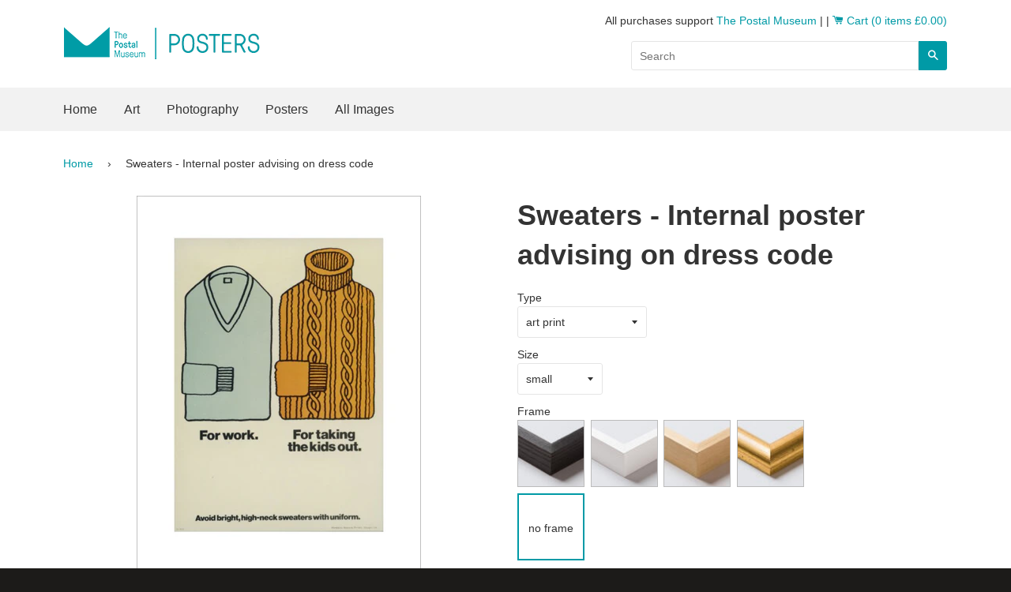

--- FILE ---
content_type: text/html; charset=utf-8
request_url: https://posters.postalmuseum.org/products/pod439239
body_size: 21163
content:
<!doctype html>
<!--[if IE 8]><html class="no-js lt-ie9" lang="en"> <![endif]-->
<!--[if IE 9 ]><html class="ie9 no-js"> <![endif]-->
<!--[if (gt IE 9)|!(IE)]><!--> <html class="no-js"> <!--<![endif]-->
<head>

  <!-- Basic page needs ================================================== -->
  <meta charset="utf-8">
  <meta http-equiv="X-UA-Compatible" content="IE=edge,chrome=1">
  <meta name="google-site-verification" content="M-uPLwQaiu-83bttsQYW0UCKF2jWLy7Nrkfi4x5vjQY" />

  
  <link rel="shortcut icon" href="//posters.postalmuseum.org/cdn/shop/t/6/assets/favicon.png?v=5363092538363558051506613683" type="image/png" />
  

  <!-- Title and description ================================================== -->
  <title>
  Sweaters - Internal poster advising on dress code &ndash; The Postal Museum Posters
  </title>

  
  <meta name="description" content="Additional image details Collection: Posters Subject: Internal poster">
  

  <!-- Helpers ================================================== -->
  <!-- /snippets/social-meta-tags.liquid -->


  <meta property="og:type" content="product">
  <meta property="og:title" content="Sweaters - Internal poster advising on dress code">
  
    <meta property="og:image" content="http://posters.postalmuseum.org/cdn/shop/products/03dcea45907b778fc168d287810ffcb6_grande.jpg?v=1539694914">
    <meta property="og:image:secure_url" content="https://posters.postalmuseum.org/cdn/shop/products/03dcea45907b778fc168d287810ffcb6_grande.jpg?v=1539694914">
  
    <meta property="og:image" content="http://posters.postalmuseum.org/cdn/shop/products/2c579e915bbc6cbd20e06f9432bd1ad0_grande.jpg?v=1539694912">
    <meta property="og:image:secure_url" content="https://posters.postalmuseum.org/cdn/shop/products/2c579e915bbc6cbd20e06f9432bd1ad0_grande.jpg?v=1539694912">
  
    <meta property="og:image" content="http://posters.postalmuseum.org/cdn/shop/products/si-439239.jpg_maxdim-500_resize-yes_grande.jpg?v=1539694888">
    <meta property="og:image:secure_url" content="https://posters.postalmuseum.org/cdn/shop/products/si-439239.jpg_maxdim-500_resize-yes_grande.jpg?v=1539694888">
  
  <meta property="og:description" content="Additional image details
Collection: Posters
Subject: Internal poster  ">
  <meta property="og:price:amount" content="30.00">
  <meta property="og:price:currency" content="GBP">

<meta property="og:url" content="https://posters.postalmuseum.org/products/pod439239">
<meta property="og:site_name" content="The Postal Museum Posters">



  <meta name="twitter:site" content="@thepostalmuseum">


  <meta name="twitter:card" content="summary">


  <meta name="twitter:title" content="Sweaters - Internal poster advising on dress code">
  <meta name="twitter:description" content="Additional image details
Collection: Posters
Subject: Internal poster  ">
  <meta name="twitter:image" content="https://posters.postalmuseum.org/cdn/shop/products/si-439239.jpg_maxdim-500_resize-yes_grande.jpg?v=1539694888">
  <meta name="twitter:image:width" content="600">
  <meta name="twitter:image:height" content="600">


  <link rel="canonical" href="https://posters.postalmuseum.org/products/pod439239">
  <meta name="viewport" content="width=device-width,initial-scale=1,shrink-to-fit=no">
  <meta name="theme-color" content="#009aa6">

  <!-- CSS ================================================== -->
  <link href="//posters.postalmuseum.org/cdn/shop/t/6/assets/timber.scss.css?v=176236512960470202361698060934" rel="stylesheet" type="text/css" media="all" />

  <!-- Header hook for plugins ================================================== -->
  <script>window.performance && window.performance.mark && window.performance.mark('shopify.content_for_header.start');</script><meta id="shopify-digital-wallet" name="shopify-digital-wallet" content="/19805277/digital_wallets/dialog">
<meta name="shopify-checkout-api-token" content="bc29605dec8eae63055ef37e815fa253">
<meta id="in-context-paypal-metadata" data-shop-id="19805277" data-venmo-supported="false" data-environment="production" data-locale="en_US" data-paypal-v4="true" data-currency="GBP">
<link rel="alternate" type="application/json+oembed" href="https://posters.postalmuseum.org/products/pod439239.oembed">
<script async="async" src="/checkouts/internal/preloads.js?locale=en-GB"></script>
<link rel="preconnect" href="https://shop.app" crossorigin="anonymous">
<script async="async" src="https://shop.app/checkouts/internal/preloads.js?locale=en-GB&shop_id=19805277" crossorigin="anonymous"></script>
<script id="apple-pay-shop-capabilities" type="application/json">{"shopId":19805277,"countryCode":"GB","currencyCode":"GBP","merchantCapabilities":["supports3DS"],"merchantId":"gid:\/\/shopify\/Shop\/19805277","merchantName":"The Postal Museum Posters","requiredBillingContactFields":["postalAddress","email"],"requiredShippingContactFields":["postalAddress","email"],"shippingType":"shipping","supportedNetworks":["visa","maestro","masterCard","amex","discover","elo"],"total":{"type":"pending","label":"The Postal Museum Posters","amount":"1.00"},"shopifyPaymentsEnabled":true,"supportsSubscriptions":true}</script>
<script id="shopify-features" type="application/json">{"accessToken":"bc29605dec8eae63055ef37e815fa253","betas":["rich-media-storefront-analytics"],"domain":"posters.postalmuseum.org","predictiveSearch":true,"shopId":19805277,"locale":"en"}</script>
<script>var Shopify = Shopify || {};
Shopify.shop = "cabinet-print-shop.myshopify.com";
Shopify.locale = "en";
Shopify.currency = {"active":"GBP","rate":"1.0"};
Shopify.country = "GB";
Shopify.theme = {"name":"Timber-latest","id":183037076,"schema_name":null,"schema_version":null,"theme_store_id":null,"role":"main"};
Shopify.theme.handle = "null";
Shopify.theme.style = {"id":null,"handle":null};
Shopify.cdnHost = "posters.postalmuseum.org/cdn";
Shopify.routes = Shopify.routes || {};
Shopify.routes.root = "/";</script>
<script type="module">!function(o){(o.Shopify=o.Shopify||{}).modules=!0}(window);</script>
<script>!function(o){function n(){var o=[];function n(){o.push(Array.prototype.slice.apply(arguments))}return n.q=o,n}var t=o.Shopify=o.Shopify||{};t.loadFeatures=n(),t.autoloadFeatures=n()}(window);</script>
<script>
  window.ShopifyPay = window.ShopifyPay || {};
  window.ShopifyPay.apiHost = "shop.app\/pay";
  window.ShopifyPay.redirectState = null;
</script>
<script id="shop-js-analytics" type="application/json">{"pageType":"product"}</script>
<script defer="defer" async type="module" src="//posters.postalmuseum.org/cdn/shopifycloud/shop-js/modules/v2/client.init-shop-cart-sync_C5BV16lS.en.esm.js"></script>
<script defer="defer" async type="module" src="//posters.postalmuseum.org/cdn/shopifycloud/shop-js/modules/v2/chunk.common_CygWptCX.esm.js"></script>
<script type="module">
  await import("//posters.postalmuseum.org/cdn/shopifycloud/shop-js/modules/v2/client.init-shop-cart-sync_C5BV16lS.en.esm.js");
await import("//posters.postalmuseum.org/cdn/shopifycloud/shop-js/modules/v2/chunk.common_CygWptCX.esm.js");

  window.Shopify.SignInWithShop?.initShopCartSync?.({"fedCMEnabled":true,"windoidEnabled":true});

</script>
<script>
  window.Shopify = window.Shopify || {};
  if (!window.Shopify.featureAssets) window.Shopify.featureAssets = {};
  window.Shopify.featureAssets['shop-js'] = {"shop-cart-sync":["modules/v2/client.shop-cart-sync_ZFArdW7E.en.esm.js","modules/v2/chunk.common_CygWptCX.esm.js"],"init-fed-cm":["modules/v2/client.init-fed-cm_CmiC4vf6.en.esm.js","modules/v2/chunk.common_CygWptCX.esm.js"],"shop-button":["modules/v2/client.shop-button_tlx5R9nI.en.esm.js","modules/v2/chunk.common_CygWptCX.esm.js"],"shop-cash-offers":["modules/v2/client.shop-cash-offers_DOA2yAJr.en.esm.js","modules/v2/chunk.common_CygWptCX.esm.js","modules/v2/chunk.modal_D71HUcav.esm.js"],"init-windoid":["modules/v2/client.init-windoid_sURxWdc1.en.esm.js","modules/v2/chunk.common_CygWptCX.esm.js"],"shop-toast-manager":["modules/v2/client.shop-toast-manager_ClPi3nE9.en.esm.js","modules/v2/chunk.common_CygWptCX.esm.js"],"init-shop-email-lookup-coordinator":["modules/v2/client.init-shop-email-lookup-coordinator_B8hsDcYM.en.esm.js","modules/v2/chunk.common_CygWptCX.esm.js"],"init-shop-cart-sync":["modules/v2/client.init-shop-cart-sync_C5BV16lS.en.esm.js","modules/v2/chunk.common_CygWptCX.esm.js"],"avatar":["modules/v2/client.avatar_BTnouDA3.en.esm.js"],"pay-button":["modules/v2/client.pay-button_FdsNuTd3.en.esm.js","modules/v2/chunk.common_CygWptCX.esm.js"],"init-customer-accounts":["modules/v2/client.init-customer-accounts_DxDtT_ad.en.esm.js","modules/v2/client.shop-login-button_C5VAVYt1.en.esm.js","modules/v2/chunk.common_CygWptCX.esm.js","modules/v2/chunk.modal_D71HUcav.esm.js"],"init-shop-for-new-customer-accounts":["modules/v2/client.init-shop-for-new-customer-accounts_ChsxoAhi.en.esm.js","modules/v2/client.shop-login-button_C5VAVYt1.en.esm.js","modules/v2/chunk.common_CygWptCX.esm.js","modules/v2/chunk.modal_D71HUcav.esm.js"],"shop-login-button":["modules/v2/client.shop-login-button_C5VAVYt1.en.esm.js","modules/v2/chunk.common_CygWptCX.esm.js","modules/v2/chunk.modal_D71HUcav.esm.js"],"init-customer-accounts-sign-up":["modules/v2/client.init-customer-accounts-sign-up_CPSyQ0Tj.en.esm.js","modules/v2/client.shop-login-button_C5VAVYt1.en.esm.js","modules/v2/chunk.common_CygWptCX.esm.js","modules/v2/chunk.modal_D71HUcav.esm.js"],"shop-follow-button":["modules/v2/client.shop-follow-button_Cva4Ekp9.en.esm.js","modules/v2/chunk.common_CygWptCX.esm.js","modules/v2/chunk.modal_D71HUcav.esm.js"],"checkout-modal":["modules/v2/client.checkout-modal_BPM8l0SH.en.esm.js","modules/v2/chunk.common_CygWptCX.esm.js","modules/v2/chunk.modal_D71HUcav.esm.js"],"lead-capture":["modules/v2/client.lead-capture_Bi8yE_yS.en.esm.js","modules/v2/chunk.common_CygWptCX.esm.js","modules/v2/chunk.modal_D71HUcav.esm.js"],"shop-login":["modules/v2/client.shop-login_D6lNrXab.en.esm.js","modules/v2/chunk.common_CygWptCX.esm.js","modules/v2/chunk.modal_D71HUcav.esm.js"],"payment-terms":["modules/v2/client.payment-terms_CZxnsJam.en.esm.js","modules/v2/chunk.common_CygWptCX.esm.js","modules/v2/chunk.modal_D71HUcav.esm.js"]};
</script>
<script id="__st">var __st={"a":19805277,"offset":0,"reqid":"ef63ee62-fa47-4758-bc05-ee7e94bf151e-1768785367","pageurl":"posters.postalmuseum.org\/products\/pod439239","u":"d4070c200924","p":"product","rtyp":"product","rid":11710108052};</script>
<script>window.ShopifyPaypalV4VisibilityTracking = true;</script>
<script id="captcha-bootstrap">!function(){'use strict';const t='contact',e='account',n='new_comment',o=[[t,t],['blogs',n],['comments',n],[t,'customer']],c=[[e,'customer_login'],[e,'guest_login'],[e,'recover_customer_password'],[e,'create_customer']],r=t=>t.map((([t,e])=>`form[action*='/${t}']:not([data-nocaptcha='true']) input[name='form_type'][value='${e}']`)).join(','),a=t=>()=>t?[...document.querySelectorAll(t)].map((t=>t.form)):[];function s(){const t=[...o],e=r(t);return a(e)}const i='password',u='form_key',d=['recaptcha-v3-token','g-recaptcha-response','h-captcha-response',i],f=()=>{try{return window.sessionStorage}catch{return}},m='__shopify_v',_=t=>t.elements[u];function p(t,e,n=!1){try{const o=window.sessionStorage,c=JSON.parse(o.getItem(e)),{data:r}=function(t){const{data:e,action:n}=t;return t[m]||n?{data:e,action:n}:{data:t,action:n}}(c);for(const[e,n]of Object.entries(r))t.elements[e]&&(t.elements[e].value=n);n&&o.removeItem(e)}catch(o){console.error('form repopulation failed',{error:o})}}const l='form_type',E='cptcha';function T(t){t.dataset[E]=!0}const w=window,h=w.document,L='Shopify',v='ce_forms',y='captcha';let A=!1;((t,e)=>{const n=(g='f06e6c50-85a8-45c8-87d0-21a2b65856fe',I='https://cdn.shopify.com/shopifycloud/storefront-forms-hcaptcha/ce_storefront_forms_captcha_hcaptcha.v1.5.2.iife.js',D={infoText:'Protected by hCaptcha',privacyText:'Privacy',termsText:'Terms'},(t,e,n)=>{const o=w[L][v],c=o.bindForm;if(c)return c(t,g,e,D).then(n);var r;o.q.push([[t,g,e,D],n]),r=I,A||(h.body.append(Object.assign(h.createElement('script'),{id:'captcha-provider',async:!0,src:r})),A=!0)});var g,I,D;w[L]=w[L]||{},w[L][v]=w[L][v]||{},w[L][v].q=[],w[L][y]=w[L][y]||{},w[L][y].protect=function(t,e){n(t,void 0,e),T(t)},Object.freeze(w[L][y]),function(t,e,n,w,h,L){const[v,y,A,g]=function(t,e,n){const i=e?o:[],u=t?c:[],d=[...i,...u],f=r(d),m=r(i),_=r(d.filter((([t,e])=>n.includes(e))));return[a(f),a(m),a(_),s()]}(w,h,L),I=t=>{const e=t.target;return e instanceof HTMLFormElement?e:e&&e.form},D=t=>v().includes(t);t.addEventListener('submit',(t=>{const e=I(t);if(!e)return;const n=D(e)&&!e.dataset.hcaptchaBound&&!e.dataset.recaptchaBound,o=_(e),c=g().includes(e)&&(!o||!o.value);(n||c)&&t.preventDefault(),c&&!n&&(function(t){try{if(!f())return;!function(t){const e=f();if(!e)return;const n=_(t);if(!n)return;const o=n.value;o&&e.removeItem(o)}(t);const e=Array.from(Array(32),(()=>Math.random().toString(36)[2])).join('');!function(t,e){_(t)||t.append(Object.assign(document.createElement('input'),{type:'hidden',name:u})),t.elements[u].value=e}(t,e),function(t,e){const n=f();if(!n)return;const o=[...t.querySelectorAll(`input[type='${i}']`)].map((({name:t})=>t)),c=[...d,...o],r={};for(const[a,s]of new FormData(t).entries())c.includes(a)||(r[a]=s);n.setItem(e,JSON.stringify({[m]:1,action:t.action,data:r}))}(t,e)}catch(e){console.error('failed to persist form',e)}}(e),e.submit())}));const S=(t,e)=>{t&&!t.dataset[E]&&(n(t,e.some((e=>e===t))),T(t))};for(const o of['focusin','change'])t.addEventListener(o,(t=>{const e=I(t);D(e)&&S(e,y())}));const B=e.get('form_key'),M=e.get(l),P=B&&M;t.addEventListener('DOMContentLoaded',(()=>{const t=y();if(P)for(const e of t)e.elements[l].value===M&&p(e,B);[...new Set([...A(),...v().filter((t=>'true'===t.dataset.shopifyCaptcha))])].forEach((e=>S(e,t)))}))}(h,new URLSearchParams(w.location.search),n,t,e,['guest_login'])})(!0,!0)}();</script>
<script integrity="sha256-4kQ18oKyAcykRKYeNunJcIwy7WH5gtpwJnB7kiuLZ1E=" data-source-attribution="shopify.loadfeatures" defer="defer" src="//posters.postalmuseum.org/cdn/shopifycloud/storefront/assets/storefront/load_feature-a0a9edcb.js" crossorigin="anonymous"></script>
<script crossorigin="anonymous" defer="defer" src="//posters.postalmuseum.org/cdn/shopifycloud/storefront/assets/shopify_pay/storefront-65b4c6d7.js?v=20250812"></script>
<script data-source-attribution="shopify.dynamic_checkout.dynamic.init">var Shopify=Shopify||{};Shopify.PaymentButton=Shopify.PaymentButton||{isStorefrontPortableWallets:!0,init:function(){window.Shopify.PaymentButton.init=function(){};var t=document.createElement("script");t.src="https://posters.postalmuseum.org/cdn/shopifycloud/portable-wallets/latest/portable-wallets.en.js",t.type="module",document.head.appendChild(t)}};
</script>
<script data-source-attribution="shopify.dynamic_checkout.buyer_consent">
  function portableWalletsHideBuyerConsent(e){var t=document.getElementById("shopify-buyer-consent"),n=document.getElementById("shopify-subscription-policy-button");t&&n&&(t.classList.add("hidden"),t.setAttribute("aria-hidden","true"),n.removeEventListener("click",e))}function portableWalletsShowBuyerConsent(e){var t=document.getElementById("shopify-buyer-consent"),n=document.getElementById("shopify-subscription-policy-button");t&&n&&(t.classList.remove("hidden"),t.removeAttribute("aria-hidden"),n.addEventListener("click",e))}window.Shopify?.PaymentButton&&(window.Shopify.PaymentButton.hideBuyerConsent=portableWalletsHideBuyerConsent,window.Shopify.PaymentButton.showBuyerConsent=portableWalletsShowBuyerConsent);
</script>
<script data-source-attribution="shopify.dynamic_checkout.cart.bootstrap">document.addEventListener("DOMContentLoaded",(function(){function t(){return document.querySelector("shopify-accelerated-checkout-cart, shopify-accelerated-checkout")}if(t())Shopify.PaymentButton.init();else{new MutationObserver((function(e,n){t()&&(Shopify.PaymentButton.init(),n.disconnect())})).observe(document.body,{childList:!0,subtree:!0})}}));
</script>
<link id="shopify-accelerated-checkout-styles" rel="stylesheet" media="screen" href="https://posters.postalmuseum.org/cdn/shopifycloud/portable-wallets/latest/accelerated-checkout-backwards-compat.css" crossorigin="anonymous">
<style id="shopify-accelerated-checkout-cart">
        #shopify-buyer-consent {
  margin-top: 1em;
  display: inline-block;
  width: 100%;
}

#shopify-buyer-consent.hidden {
  display: none;
}

#shopify-subscription-policy-button {
  background: none;
  border: none;
  padding: 0;
  text-decoration: underline;
  font-size: inherit;
  cursor: pointer;
}

#shopify-subscription-policy-button::before {
  box-shadow: none;
}

      </style>

<script>window.performance && window.performance.mark && window.performance.mark('shopify.content_for_header.end');</script>
  <!-- /snippets/oldIE-js.liquid -->


<!--[if lt IE 9]>
<script src="//cdnjs.cloudflare.com/ajax/libs/html5shiv/3.7.2/html5shiv.min.js" type="text/javascript"></script>
<script src="//posters.postalmuseum.org/cdn/shop/t/6/assets/respond.min.js?v=52248677837542619231502287051" type="text/javascript"></script>
<link href="//posters.postalmuseum.org/cdn/shop/t/6/assets/respond-proxy.html" id="respond-proxy" rel="respond-proxy" />
<link href="//posters.postalmuseum.org/search?q=5b826a0c5779df8b7b04c82425c75342" id="respond-redirect" rel="respond-redirect" />
<script src="//posters.postalmuseum.org/search?q=5b826a0c5779df8b7b04c82425c75342" type="text/javascript"></script>
<![endif]-->



  <script src="//ajax.googleapis.com/ajax/libs/jquery/1.12.4/jquery.min.js" type="text/javascript"></script>
  <script src="//posters.postalmuseum.org/cdn/shop/t/6/assets/modernizr.min.js?v=137617515274177302221502287051" type="text/javascript"></script>

  
  

<link href="https://monorail-edge.shopifysvc.com" rel="dns-prefetch">
<script>(function(){if ("sendBeacon" in navigator && "performance" in window) {try {var session_token_from_headers = performance.getEntriesByType('navigation')[0].serverTiming.find(x => x.name == '_s').description;} catch {var session_token_from_headers = undefined;}var session_cookie_matches = document.cookie.match(/_shopify_s=([^;]*)/);var session_token_from_cookie = session_cookie_matches && session_cookie_matches.length === 2 ? session_cookie_matches[1] : "";var session_token = session_token_from_headers || session_token_from_cookie || "";function handle_abandonment_event(e) {var entries = performance.getEntries().filter(function(entry) {return /monorail-edge.shopifysvc.com/.test(entry.name);});if (!window.abandonment_tracked && entries.length === 0) {window.abandonment_tracked = true;var currentMs = Date.now();var navigation_start = performance.timing.navigationStart;var payload = {shop_id: 19805277,url: window.location.href,navigation_start,duration: currentMs - navigation_start,session_token,page_type: "product"};window.navigator.sendBeacon("https://monorail-edge.shopifysvc.com/v1/produce", JSON.stringify({schema_id: "online_store_buyer_site_abandonment/1.1",payload: payload,metadata: {event_created_at_ms: currentMs,event_sent_at_ms: currentMs}}));}}window.addEventListener('pagehide', handle_abandonment_event);}}());</script>
<script id="web-pixels-manager-setup">(function e(e,d,r,n,o){if(void 0===o&&(o={}),!Boolean(null===(a=null===(i=window.Shopify)||void 0===i?void 0:i.analytics)||void 0===a?void 0:a.replayQueue)){var i,a;window.Shopify=window.Shopify||{};var t=window.Shopify;t.analytics=t.analytics||{};var s=t.analytics;s.replayQueue=[],s.publish=function(e,d,r){return s.replayQueue.push([e,d,r]),!0};try{self.performance.mark("wpm:start")}catch(e){}var l=function(){var e={modern:/Edge?\/(1{2}[4-9]|1[2-9]\d|[2-9]\d{2}|\d{4,})\.\d+(\.\d+|)|Firefox\/(1{2}[4-9]|1[2-9]\d|[2-9]\d{2}|\d{4,})\.\d+(\.\d+|)|Chrom(ium|e)\/(9{2}|\d{3,})\.\d+(\.\d+|)|(Maci|X1{2}).+ Version\/(15\.\d+|(1[6-9]|[2-9]\d|\d{3,})\.\d+)([,.]\d+|)( \(\w+\)|)( Mobile\/\w+|) Safari\/|Chrome.+OPR\/(9{2}|\d{3,})\.\d+\.\d+|(CPU[ +]OS|iPhone[ +]OS|CPU[ +]iPhone|CPU IPhone OS|CPU iPad OS)[ +]+(15[._]\d+|(1[6-9]|[2-9]\d|\d{3,})[._]\d+)([._]\d+|)|Android:?[ /-](13[3-9]|1[4-9]\d|[2-9]\d{2}|\d{4,})(\.\d+|)(\.\d+|)|Android.+Firefox\/(13[5-9]|1[4-9]\d|[2-9]\d{2}|\d{4,})\.\d+(\.\d+|)|Android.+Chrom(ium|e)\/(13[3-9]|1[4-9]\d|[2-9]\d{2}|\d{4,})\.\d+(\.\d+|)|SamsungBrowser\/([2-9]\d|\d{3,})\.\d+/,legacy:/Edge?\/(1[6-9]|[2-9]\d|\d{3,})\.\d+(\.\d+|)|Firefox\/(5[4-9]|[6-9]\d|\d{3,})\.\d+(\.\d+|)|Chrom(ium|e)\/(5[1-9]|[6-9]\d|\d{3,})\.\d+(\.\d+|)([\d.]+$|.*Safari\/(?![\d.]+ Edge\/[\d.]+$))|(Maci|X1{2}).+ Version\/(10\.\d+|(1[1-9]|[2-9]\d|\d{3,})\.\d+)([,.]\d+|)( \(\w+\)|)( Mobile\/\w+|) Safari\/|Chrome.+OPR\/(3[89]|[4-9]\d|\d{3,})\.\d+\.\d+|(CPU[ +]OS|iPhone[ +]OS|CPU[ +]iPhone|CPU IPhone OS|CPU iPad OS)[ +]+(10[._]\d+|(1[1-9]|[2-9]\d|\d{3,})[._]\d+)([._]\d+|)|Android:?[ /-](13[3-9]|1[4-9]\d|[2-9]\d{2}|\d{4,})(\.\d+|)(\.\d+|)|Mobile Safari.+OPR\/([89]\d|\d{3,})\.\d+\.\d+|Android.+Firefox\/(13[5-9]|1[4-9]\d|[2-9]\d{2}|\d{4,})\.\d+(\.\d+|)|Android.+Chrom(ium|e)\/(13[3-9]|1[4-9]\d|[2-9]\d{2}|\d{4,})\.\d+(\.\d+|)|Android.+(UC? ?Browser|UCWEB|U3)[ /]?(15\.([5-9]|\d{2,})|(1[6-9]|[2-9]\d|\d{3,})\.\d+)\.\d+|SamsungBrowser\/(5\.\d+|([6-9]|\d{2,})\.\d+)|Android.+MQ{2}Browser\/(14(\.(9|\d{2,})|)|(1[5-9]|[2-9]\d|\d{3,})(\.\d+|))(\.\d+|)|K[Aa][Ii]OS\/(3\.\d+|([4-9]|\d{2,})\.\d+)(\.\d+|)/},d=e.modern,r=e.legacy,n=navigator.userAgent;return n.match(d)?"modern":n.match(r)?"legacy":"unknown"}(),u="modern"===l?"modern":"legacy",c=(null!=n?n:{modern:"",legacy:""})[u],f=function(e){return[e.baseUrl,"/wpm","/b",e.hashVersion,"modern"===e.buildTarget?"m":"l",".js"].join("")}({baseUrl:d,hashVersion:r,buildTarget:u}),m=function(e){var d=e.version,r=e.bundleTarget,n=e.surface,o=e.pageUrl,i=e.monorailEndpoint;return{emit:function(e){var a=e.status,t=e.errorMsg,s=(new Date).getTime(),l=JSON.stringify({metadata:{event_sent_at_ms:s},events:[{schema_id:"web_pixels_manager_load/3.1",payload:{version:d,bundle_target:r,page_url:o,status:a,surface:n,error_msg:t},metadata:{event_created_at_ms:s}}]});if(!i)return console&&console.warn&&console.warn("[Web Pixels Manager] No Monorail endpoint provided, skipping logging."),!1;try{return self.navigator.sendBeacon.bind(self.navigator)(i,l)}catch(e){}var u=new XMLHttpRequest;try{return u.open("POST",i,!0),u.setRequestHeader("Content-Type","text/plain"),u.send(l),!0}catch(e){return console&&console.warn&&console.warn("[Web Pixels Manager] Got an unhandled error while logging to Monorail."),!1}}}}({version:r,bundleTarget:l,surface:e.surface,pageUrl:self.location.href,monorailEndpoint:e.monorailEndpoint});try{o.browserTarget=l,function(e){var d=e.src,r=e.async,n=void 0===r||r,o=e.onload,i=e.onerror,a=e.sri,t=e.scriptDataAttributes,s=void 0===t?{}:t,l=document.createElement("script"),u=document.querySelector("head"),c=document.querySelector("body");if(l.async=n,l.src=d,a&&(l.integrity=a,l.crossOrigin="anonymous"),s)for(var f in s)if(Object.prototype.hasOwnProperty.call(s,f))try{l.dataset[f]=s[f]}catch(e){}if(o&&l.addEventListener("load",o),i&&l.addEventListener("error",i),u)u.appendChild(l);else{if(!c)throw new Error("Did not find a head or body element to append the script");c.appendChild(l)}}({src:f,async:!0,onload:function(){if(!function(){var e,d;return Boolean(null===(d=null===(e=window.Shopify)||void 0===e?void 0:e.analytics)||void 0===d?void 0:d.initialized)}()){var d=window.webPixelsManager.init(e)||void 0;if(d){var r=window.Shopify.analytics;r.replayQueue.forEach((function(e){var r=e[0],n=e[1],o=e[2];d.publishCustomEvent(r,n,o)})),r.replayQueue=[],r.publish=d.publishCustomEvent,r.visitor=d.visitor,r.initialized=!0}}},onerror:function(){return m.emit({status:"failed",errorMsg:"".concat(f," has failed to load")})},sri:function(e){var d=/^sha384-[A-Za-z0-9+/=]+$/;return"string"==typeof e&&d.test(e)}(c)?c:"",scriptDataAttributes:o}),m.emit({status:"loading"})}catch(e){m.emit({status:"failed",errorMsg:(null==e?void 0:e.message)||"Unknown error"})}}})({shopId: 19805277,storefrontBaseUrl: "https://posters.postalmuseum.org",extensionsBaseUrl: "https://extensions.shopifycdn.com/cdn/shopifycloud/web-pixels-manager",monorailEndpoint: "https://monorail-edge.shopifysvc.com/unstable/produce_batch",surface: "storefront-renderer",enabledBetaFlags: ["2dca8a86"],webPixelsConfigList: [{"id":"1533149559","configuration":"{\"config\":\"{\\\"pixel_id\\\":\\\"G-NHJG01ZWN0\\\",\\\"gtag_events\\\":[{\\\"type\\\":\\\"begin_checkout\\\",\\\"action_label\\\":\\\"G-NHJG01ZWN0\\\"},{\\\"type\\\":\\\"search\\\",\\\"action_label\\\":\\\"G-NHJG01ZWN0\\\"},{\\\"type\\\":\\\"view_item\\\",\\\"action_label\\\":\\\"G-NHJG01ZWN0\\\"},{\\\"type\\\":\\\"purchase\\\",\\\"action_label\\\":\\\"G-NHJG01ZWN0\\\"},{\\\"type\\\":\\\"page_view\\\",\\\"action_label\\\":\\\"G-NHJG01ZWN0\\\"},{\\\"type\\\":\\\"add_payment_info\\\",\\\"action_label\\\":\\\"G-NHJG01ZWN0\\\"},{\\\"type\\\":\\\"add_to_cart\\\",\\\"action_label\\\":\\\"G-NHJG01ZWN0\\\"}],\\\"enable_monitoring_mode\\\":false}\"}","eventPayloadVersion":"v1","runtimeContext":"OPEN","scriptVersion":"b2a88bafab3e21179ed38636efcd8a93","type":"APP","apiClientId":1780363,"privacyPurposes":[],"dataSharingAdjustments":{"protectedCustomerApprovalScopes":["read_customer_address","read_customer_email","read_customer_name","read_customer_personal_data","read_customer_phone"]}},{"id":"shopify-app-pixel","configuration":"{}","eventPayloadVersion":"v1","runtimeContext":"STRICT","scriptVersion":"0450","apiClientId":"shopify-pixel","type":"APP","privacyPurposes":["ANALYTICS","MARKETING"]},{"id":"shopify-custom-pixel","eventPayloadVersion":"v1","runtimeContext":"LAX","scriptVersion":"0450","apiClientId":"shopify-pixel","type":"CUSTOM","privacyPurposes":["ANALYTICS","MARKETING"]}],isMerchantRequest: false,initData: {"shop":{"name":"The Postal Museum Posters","paymentSettings":{"currencyCode":"GBP"},"myshopifyDomain":"cabinet-print-shop.myshopify.com","countryCode":"GB","storefrontUrl":"https:\/\/posters.postalmuseum.org"},"customer":null,"cart":null,"checkout":null,"productVariants":[{"price":{"amount":30.0,"currencyCode":"GBP"},"product":{"title":"Sweaters - Internal poster advising on dress code","vendor":"King \u0026 McGaw","id":"11710108052","untranslatedTitle":"Sweaters - Internal poster advising on dress code","url":"\/products\/pod439239","type":"Art Print"},"id":"12673369145429","image":{"src":"\/\/posters.postalmuseum.org\/cdn\/shop\/products\/2c579e915bbc6cbd20e06f9432bd1ad0.jpg?v=1539694912"},"sku":"439239::SFY_FA_UP_300_400_1","title":"art print \/ small \/ none","untranslatedTitle":"art print \/ small \/ none"},{"price":{"amount":102.0,"currencyCode":"GBP"},"product":{"title":"Sweaters - Internal poster advising on dress code","vendor":"King \u0026 McGaw","id":"11710108052","untranslatedTitle":"Sweaters - Internal poster advising on dress code","url":"\/products\/pod439239","type":"Art Print"},"id":"12673369178197","image":{"src":"\/\/posters.postalmuseum.org\/cdn\/shop\/products\/03dcea45907b778fc168d287810ffcb6.jpg?v=1539694914"},"sku":"439239::SFY_FA_FPMG_300_400_1_880229_108644_770002","title":"art print \/ small \/ black","untranslatedTitle":"art print \/ small \/ black"},{"price":{"amount":102.0,"currencyCode":"GBP"},"product":{"title":"Sweaters - Internal poster advising on dress code","vendor":"King \u0026 McGaw","id":"11710108052","untranslatedTitle":"Sweaters - Internal poster advising on dress code","url":"\/products\/pod439239","type":"Art Print"},"id":"12673369210965","image":{"src":"\/\/posters.postalmuseum.org\/cdn\/shop\/products\/7bf4a7771da8795a476130334758e7dc.jpg?v=1539694915"},"sku":"439239::SFY_FA_FPMG_300_400_1_880231_108644_770002","title":"art print \/ small \/ white","untranslatedTitle":"art print \/ small \/ white"},{"price":{"amount":102.0,"currencyCode":"GBP"},"product":{"title":"Sweaters - Internal poster advising on dress code","vendor":"King \u0026 McGaw","id":"11710108052","untranslatedTitle":"Sweaters - Internal poster advising on dress code","url":"\/products\/pod439239","type":"Art Print"},"id":"12673369276501","image":{"src":"\/\/posters.postalmuseum.org\/cdn\/shop\/products\/4d0c4353d248bd97a1eb2f1a4d030ab7.jpg?v=1539694916"},"sku":"439239::SFY_FA_FPMG_300_400_1_880232_108644_770002","title":"art print \/ small \/ natural","untranslatedTitle":"art print \/ small \/ natural"},{"price":{"amount":102.0,"currencyCode":"GBP"},"product":{"title":"Sweaters - Internal poster advising on dress code","vendor":"King \u0026 McGaw","id":"11710108052","untranslatedTitle":"Sweaters - Internal poster advising on dress code","url":"\/products\/pod439239","type":"Art Print"},"id":"12673369309269","image":{"src":"\/\/posters.postalmuseum.org\/cdn\/shop\/products\/8fdf203e22f565ca19b47cf97e62320f.jpg?v=1539694918"},"sku":"439239::SFY_FA_FPMG_300_400_1_880242_108644_770002","title":"art print \/ small \/ gold","untranslatedTitle":"art print \/ small \/ gold"},{"price":{"amount":42.0,"currencyCode":"GBP"},"product":{"title":"Sweaters - Internal poster advising on dress code","vendor":"King \u0026 McGaw","id":"11710108052","untranslatedTitle":"Sweaters - Internal poster advising on dress code","url":"\/products\/pod439239","type":"Art Print"},"id":"12673369342037","image":{"src":"\/\/posters.postalmuseum.org\/cdn\/shop\/products\/48f88ea77ab29305ab388a4dfef66511.jpg?v=1539694919"},"sku":"439239::SFY_FA_UP_450_600_1","title":"art print \/ medium \/ none","untranslatedTitle":"art print \/ medium \/ none"},{"price":{"amount":132.0,"currencyCode":"GBP"},"product":{"title":"Sweaters - Internal poster advising on dress code","vendor":"King \u0026 McGaw","id":"11710108052","untranslatedTitle":"Sweaters - Internal poster advising on dress code","url":"\/products\/pod439239","type":"Art Print"},"id":"12673369374805","image":{"src":"\/\/posters.postalmuseum.org\/cdn\/shop\/products\/664a0da6257731d37c6a3ba31cf18778.jpg?v=1539694920"},"sku":"439239::SFY_FA_FPMG_450_600_1_880229_108644_770002","title":"art print \/ medium \/ black","untranslatedTitle":"art print \/ medium \/ black"},{"price":{"amount":132.0,"currencyCode":"GBP"},"product":{"title":"Sweaters - Internal poster advising on dress code","vendor":"King \u0026 McGaw","id":"11710108052","untranslatedTitle":"Sweaters - Internal poster advising on dress code","url":"\/products\/pod439239","type":"Art Print"},"id":"12673369407573","image":{"src":"\/\/posters.postalmuseum.org\/cdn\/shop\/products\/69469b9562e1a40e028fcd2b666697f3.jpg?v=1539694922"},"sku":"439239::SFY_FA_FPMG_450_600_1_880231_108644_770002","title":"art print \/ medium \/ white","untranslatedTitle":"art print \/ medium \/ white"},{"price":{"amount":132.0,"currencyCode":"GBP"},"product":{"title":"Sweaters - Internal poster advising on dress code","vendor":"King \u0026 McGaw","id":"11710108052","untranslatedTitle":"Sweaters - Internal poster advising on dress code","url":"\/products\/pod439239","type":"Art Print"},"id":"12673369440341","image":{"src":"\/\/posters.postalmuseum.org\/cdn\/shop\/products\/fffdf177506cab2f34f77d87166927f1.jpg?v=1539694923"},"sku":"439239::SFY_FA_FPMG_450_600_1_880232_108644_770002","title":"art print \/ medium \/ natural","untranslatedTitle":"art print \/ medium \/ natural"},{"price":{"amount":132.0,"currencyCode":"GBP"},"product":{"title":"Sweaters - Internal poster advising on dress code","vendor":"King \u0026 McGaw","id":"11710108052","untranslatedTitle":"Sweaters - Internal poster advising on dress code","url":"\/products\/pod439239","type":"Art Print"},"id":"12673369473109","image":{"src":"\/\/posters.postalmuseum.org\/cdn\/shop\/products\/7692884786024d49629c5258e2850d11.jpg?v=1539694924"},"sku":"439239::SFY_FA_FPMG_450_600_1_880242_108644_770002","title":"art print \/ medium \/ gold","untranslatedTitle":"art print \/ medium \/ gold"},{"price":{"amount":54.0,"currencyCode":"GBP"},"product":{"title":"Sweaters - Internal poster advising on dress code","vendor":"King \u0026 McGaw","id":"11710108052","untranslatedTitle":"Sweaters - Internal poster advising on dress code","url":"\/products\/pod439239","type":"Art Print"},"id":"12673369505877","image":{"src":"\/\/posters.postalmuseum.org\/cdn\/shop\/products\/59e162763b8f8a43c48f61d0e21cbcd1.jpg?v=1539694926"},"sku":"439239::SFY_FA_UP_600_800_1","title":"art print \/ large \/ none","untranslatedTitle":"art print \/ large \/ none"},{"price":{"amount":150.0,"currencyCode":"GBP"},"product":{"title":"Sweaters - Internal poster advising on dress code","vendor":"King \u0026 McGaw","id":"11710108052","untranslatedTitle":"Sweaters - Internal poster advising on dress code","url":"\/products\/pod439239","type":"Art Print"},"id":"12673369538645","image":{"src":"\/\/posters.postalmuseum.org\/cdn\/shop\/products\/a5ab04251a6395381fb22d70a1b05ec5.jpg?v=1539694927"},"sku":"439239::SFY_FA_FPMG_600_800_1_880229_108644_770002","title":"art print \/ large \/ black","untranslatedTitle":"art print \/ large \/ black"},{"price":{"amount":150.0,"currencyCode":"GBP"},"product":{"title":"Sweaters - Internal poster advising on dress code","vendor":"King \u0026 McGaw","id":"11710108052","untranslatedTitle":"Sweaters - Internal poster advising on dress code","url":"\/products\/pod439239","type":"Art Print"},"id":"12673369571413","image":{"src":"\/\/posters.postalmuseum.org\/cdn\/shop\/products\/a42c6e30be488b795f51714b9bb6e61e.jpg?v=1539694928"},"sku":"439239::SFY_FA_FPMG_600_800_1_880231_108644_770002","title":"art print \/ large \/ white","untranslatedTitle":"art print \/ large \/ white"},{"price":{"amount":150.0,"currencyCode":"GBP"},"product":{"title":"Sweaters - Internal poster advising on dress code","vendor":"King \u0026 McGaw","id":"11710108052","untranslatedTitle":"Sweaters - Internal poster advising on dress code","url":"\/products\/pod439239","type":"Art Print"},"id":"12673369604181","image":{"src":"\/\/posters.postalmuseum.org\/cdn\/shop\/products\/2a1b6812d4a33333593ecdcfd2853002.jpg?v=1539694930"},"sku":"439239::SFY_FA_FPMG_600_800_1_880232_108644_770002","title":"art print \/ large \/ natural","untranslatedTitle":"art print \/ large \/ natural"},{"price":{"amount":150.0,"currencyCode":"GBP"},"product":{"title":"Sweaters - Internal poster advising on dress code","vendor":"King \u0026 McGaw","id":"11710108052","untranslatedTitle":"Sweaters - Internal poster advising on dress code","url":"\/products\/pod439239","type":"Art Print"},"id":"12673369636949","image":{"src":"\/\/posters.postalmuseum.org\/cdn\/shop\/products\/9e3b56dfc4330da9a6ea96d0d61bbc9a.jpg?v=1539694931"},"sku":"439239::SFY_FA_FPMG_600_800_1_880242_108644_770002","title":"art print \/ large \/ gold","untranslatedTitle":"art print \/ large \/ gold"},{"price":{"amount":72.0,"currencyCode":"GBP"},"product":{"title":"Sweaters - Internal poster advising on dress code","vendor":"King \u0026 McGaw","id":"11710108052","untranslatedTitle":"Sweaters - Internal poster advising on dress code","url":"\/products\/pod439239","type":"Art Print"},"id":"12673369669717","image":{"src":"\/\/posters.postalmuseum.org\/cdn\/shop\/products\/0bb41dd0d4adb1a352f1e8d880b4bc52.jpg?v=1539694932"},"sku":"439239::SFY_FA_UP_750_1000_1","title":"art print \/ extra large \/ none","untranslatedTitle":"art print \/ extra large \/ none"},{"price":{"amount":240.0,"currencyCode":"GBP"},"product":{"title":"Sweaters - Internal poster advising on dress code","vendor":"King \u0026 McGaw","id":"11710108052","untranslatedTitle":"Sweaters - Internal poster advising on dress code","url":"\/products\/pod439239","type":"Art Print"},"id":"12673369702485","image":{"src":"\/\/posters.postalmuseum.org\/cdn\/shop\/products\/00ceccb0e848ada23eebc9eba6afa62c.jpg?v=1539694934"},"sku":"439239::SFY_FA_FPMG_750_1000_1_880229_108644_770002","title":"art print \/ extra large \/ black","untranslatedTitle":"art print \/ extra large \/ black"},{"price":{"amount":240.0,"currencyCode":"GBP"},"product":{"title":"Sweaters - Internal poster advising on dress code","vendor":"King \u0026 McGaw","id":"11710108052","untranslatedTitle":"Sweaters - Internal poster advising on dress code","url":"\/products\/pod439239","type":"Art Print"},"id":"12673369735253","image":{"src":"\/\/posters.postalmuseum.org\/cdn\/shop\/products\/a0a4cf41f6327ec155186fe4beb559ca.jpg?v=1539694935"},"sku":"439239::SFY_FA_FPMG_750_1000_1_880231_108644_770002","title":"art print \/ extra large \/ white","untranslatedTitle":"art print \/ extra large \/ white"},{"price":{"amount":240.0,"currencyCode":"GBP"},"product":{"title":"Sweaters - Internal poster advising on dress code","vendor":"King \u0026 McGaw","id":"11710108052","untranslatedTitle":"Sweaters - Internal poster advising on dress code","url":"\/products\/pod439239","type":"Art Print"},"id":"12673369768021","image":{"src":"\/\/posters.postalmuseum.org\/cdn\/shop\/products\/03acf89be3202180a18bfdbec54f825e.jpg?v=1539694936"},"sku":"439239::SFY_FA_FPMG_750_1000_1_880232_108644_770002","title":"art print \/ extra large \/ natural","untranslatedTitle":"art print \/ extra large \/ natural"},{"price":{"amount":240.0,"currencyCode":"GBP"},"product":{"title":"Sweaters - Internal poster advising on dress code","vendor":"King \u0026 McGaw","id":"11710108052","untranslatedTitle":"Sweaters - Internal poster advising on dress code","url":"\/products\/pod439239","type":"Art Print"},"id":"12673369833557","image":{"src":"\/\/posters.postalmuseum.org\/cdn\/shop\/products\/4f600152451b80212c0b1c244684f808.jpg?v=1539694938"},"sku":"439239::SFY_FA_FPMG_750_1000_1_880242_108644_770002","title":"art print \/ extra large \/ gold","untranslatedTitle":"art print \/ extra large \/ gold"},{"price":{"amount":36.0,"currencyCode":"GBP"},"product":{"title":"Sweaters - Internal poster advising on dress code","vendor":"King \u0026 McGaw","id":"11710108052","untranslatedTitle":"Sweaters - Internal poster advising on dress code","url":"\/products\/pod439239","type":"Art Print"},"id":"12673369866325","image":{"src":"\/\/posters.postalmuseum.org\/cdn\/shop\/products\/12fa6e22c2e55170489fb520659910ca.jpg?v=1539694939"},"sku":"439239::HCP_LE_400_Canvas","title":"unstretched canvas \/ small \/ none","untranslatedTitle":"unstretched canvas \/ small \/ none"},{"price":{"amount":42.0,"currencyCode":"GBP"},"product":{"title":"Sweaters - Internal poster advising on dress code","vendor":"King \u0026 McGaw","id":"11710108052","untranslatedTitle":"Sweaters - Internal poster advising on dress code","url":"\/products\/pod439239","type":"Art Print"},"id":"12673369899093","image":{"src":"\/\/posters.postalmuseum.org\/cdn\/shop\/products\/bfc57a2574f296ba622314a252c30e41.jpg?v=1539694940"},"sku":"439239::HCP_LE_600_Canvas","title":"unstretched canvas \/ medium \/ none","untranslatedTitle":"unstretched canvas \/ medium \/ none"},{"price":{"amount":54.0,"currencyCode":"GBP"},"product":{"title":"Sweaters - Internal poster advising on dress code","vendor":"King \u0026 McGaw","id":"11710108052","untranslatedTitle":"Sweaters - Internal poster advising on dress code","url":"\/products\/pod439239","type":"Art Print"},"id":"12673369931861","image":{"src":"\/\/posters.postalmuseum.org\/cdn\/shop\/products\/35ce2e11129777113bc6e99ec1c2b959.jpg?v=1539694941"},"sku":"439239::HCP_LE_800_Canvas","title":"unstretched canvas \/ large \/ none","untranslatedTitle":"unstretched canvas \/ large \/ none"},{"price":{"amount":72.0,"currencyCode":"GBP"},"product":{"title":"Sweaters - Internal poster advising on dress code","vendor":"King \u0026 McGaw","id":"11710108052","untranslatedTitle":"Sweaters - Internal poster advising on dress code","url":"\/products\/pod439239","type":"Art Print"},"id":"12673369964629","image":{"src":"\/\/posters.postalmuseum.org\/cdn\/shop\/products\/d0a72f9399850d405e42a7aff72872ed.jpg?v=1539694942"},"sku":"439239::HCP_LE_1000_Canvas","title":"unstretched canvas \/ extra large \/ none","untranslatedTitle":"unstretched canvas \/ extra large \/ none"},{"price":{"amount":72.0,"currencyCode":"GBP"},"product":{"title":"Sweaters - Internal poster advising on dress code","vendor":"King \u0026 McGaw","id":"11710108052","untranslatedTitle":"Sweaters - Internal poster advising on dress code","url":"\/products\/pod439239","type":"Art Print"},"id":"12673369997397","image":{"src":"\/\/posters.postalmuseum.org\/cdn\/shop\/products\/a16674166316c04adf9ce3be86b10a1b.jpg?v=1539694944"},"sku":"439239::SC_LE_400_Canvas","title":"stretched canvas \/ small \/ none","untranslatedTitle":"stretched canvas \/ small \/ none"},{"price":{"amount":90.0,"currencyCode":"GBP"},"product":{"title":"Sweaters - Internal poster advising on dress code","vendor":"King \u0026 McGaw","id":"11710108052","untranslatedTitle":"Sweaters - Internal poster advising on dress code","url":"\/products\/pod439239","type":"Art Print"},"id":"12673370030165","image":{"src":"\/\/posters.postalmuseum.org\/cdn\/shop\/products\/9a4e0ecf01a1b0d713506d9a0f095ff4.jpg?v=1539694945"},"sku":"439239::SC_LE_600_Canvas","title":"stretched canvas \/ medium \/ none","untranslatedTitle":"stretched canvas \/ medium \/ none"},{"price":{"amount":114.0,"currencyCode":"GBP"},"product":{"title":"Sweaters - Internal poster advising on dress code","vendor":"King \u0026 McGaw","id":"11710108052","untranslatedTitle":"Sweaters - Internal poster advising on dress code","url":"\/products\/pod439239","type":"Art Print"},"id":"12673370062933","image":{"src":"\/\/posters.postalmuseum.org\/cdn\/shop\/products\/e2682958c379cf57b72f03aebedcdcca.jpg?v=1539694946"},"sku":"439239::SC_LE_800_Canvas","title":"stretched canvas \/ large \/ none","untranslatedTitle":"stretched canvas \/ large \/ none"},{"price":{"amount":150.0,"currencyCode":"GBP"},"product":{"title":"Sweaters - Internal poster advising on dress code","vendor":"King \u0026 McGaw","id":"11710108052","untranslatedTitle":"Sweaters - Internal poster advising on dress code","url":"\/products\/pod439239","type":"Art Print"},"id":"12673370095701","image":{"src":"\/\/posters.postalmuseum.org\/cdn\/shop\/products\/6ff1c03ac69c38cdd16ae9dd7a7fefc7.jpg?v=1539694948"},"sku":"439239::SC_LE_1000_Canvas","title":"stretched canvas \/ extra large \/ none","untranslatedTitle":"stretched canvas \/ extra large \/ none"}],"purchasingCompany":null},},"https://posters.postalmuseum.org/cdn","fcfee988w5aeb613cpc8e4bc33m6693e112",{"modern":"","legacy":""},{"shopId":"19805277","storefrontBaseUrl":"https:\/\/posters.postalmuseum.org","extensionBaseUrl":"https:\/\/extensions.shopifycdn.com\/cdn\/shopifycloud\/web-pixels-manager","surface":"storefront-renderer","enabledBetaFlags":"[\"2dca8a86\"]","isMerchantRequest":"false","hashVersion":"fcfee988w5aeb613cpc8e4bc33m6693e112","publish":"custom","events":"[[\"page_viewed\",{}],[\"product_viewed\",{\"productVariant\":{\"price\":{\"amount\":30.0,\"currencyCode\":\"GBP\"},\"product\":{\"title\":\"Sweaters - Internal poster advising on dress code\",\"vendor\":\"King \u0026 McGaw\",\"id\":\"11710108052\",\"untranslatedTitle\":\"Sweaters - Internal poster advising on dress code\",\"url\":\"\/products\/pod439239\",\"type\":\"Art Print\"},\"id\":\"12673369145429\",\"image\":{\"src\":\"\/\/posters.postalmuseum.org\/cdn\/shop\/products\/2c579e915bbc6cbd20e06f9432bd1ad0.jpg?v=1539694912\"},\"sku\":\"439239::SFY_FA_UP_300_400_1\",\"title\":\"art print \/ small \/ none\",\"untranslatedTitle\":\"art print \/ small \/ none\"}}]]"});</script><script>
  window.ShopifyAnalytics = window.ShopifyAnalytics || {};
  window.ShopifyAnalytics.meta = window.ShopifyAnalytics.meta || {};
  window.ShopifyAnalytics.meta.currency = 'GBP';
  var meta = {"product":{"id":11710108052,"gid":"gid:\/\/shopify\/Product\/11710108052","vendor":"King \u0026 McGaw","type":"Art Print","handle":"pod439239","variants":[{"id":12673369145429,"price":3000,"name":"Sweaters - Internal poster advising on dress code - art print \/ small \/ none","public_title":"art print \/ small \/ none","sku":"439239::SFY_FA_UP_300_400_1"},{"id":12673369178197,"price":10200,"name":"Sweaters - Internal poster advising on dress code - art print \/ small \/ black","public_title":"art print \/ small \/ black","sku":"439239::SFY_FA_FPMG_300_400_1_880229_108644_770002"},{"id":12673369210965,"price":10200,"name":"Sweaters - Internal poster advising on dress code - art print \/ small \/ white","public_title":"art print \/ small \/ white","sku":"439239::SFY_FA_FPMG_300_400_1_880231_108644_770002"},{"id":12673369276501,"price":10200,"name":"Sweaters - Internal poster advising on dress code - art print \/ small \/ natural","public_title":"art print \/ small \/ natural","sku":"439239::SFY_FA_FPMG_300_400_1_880232_108644_770002"},{"id":12673369309269,"price":10200,"name":"Sweaters - Internal poster advising on dress code - art print \/ small \/ gold","public_title":"art print \/ small \/ gold","sku":"439239::SFY_FA_FPMG_300_400_1_880242_108644_770002"},{"id":12673369342037,"price":4200,"name":"Sweaters - Internal poster advising on dress code - art print \/ medium \/ none","public_title":"art print \/ medium \/ none","sku":"439239::SFY_FA_UP_450_600_1"},{"id":12673369374805,"price":13200,"name":"Sweaters - Internal poster advising on dress code - art print \/ medium \/ black","public_title":"art print \/ medium \/ black","sku":"439239::SFY_FA_FPMG_450_600_1_880229_108644_770002"},{"id":12673369407573,"price":13200,"name":"Sweaters - Internal poster advising on dress code - art print \/ medium \/ white","public_title":"art print \/ medium \/ white","sku":"439239::SFY_FA_FPMG_450_600_1_880231_108644_770002"},{"id":12673369440341,"price":13200,"name":"Sweaters - Internal poster advising on dress code - art print \/ medium \/ natural","public_title":"art print \/ medium \/ natural","sku":"439239::SFY_FA_FPMG_450_600_1_880232_108644_770002"},{"id":12673369473109,"price":13200,"name":"Sweaters - Internal poster advising on dress code - art print \/ medium \/ gold","public_title":"art print \/ medium \/ gold","sku":"439239::SFY_FA_FPMG_450_600_1_880242_108644_770002"},{"id":12673369505877,"price":5400,"name":"Sweaters - Internal poster advising on dress code - art print \/ large \/ none","public_title":"art print \/ large \/ none","sku":"439239::SFY_FA_UP_600_800_1"},{"id":12673369538645,"price":15000,"name":"Sweaters - Internal poster advising on dress code - art print \/ large \/ black","public_title":"art print \/ large \/ black","sku":"439239::SFY_FA_FPMG_600_800_1_880229_108644_770002"},{"id":12673369571413,"price":15000,"name":"Sweaters - Internal poster advising on dress code - art print \/ large \/ white","public_title":"art print \/ large \/ white","sku":"439239::SFY_FA_FPMG_600_800_1_880231_108644_770002"},{"id":12673369604181,"price":15000,"name":"Sweaters - Internal poster advising on dress code - art print \/ large \/ natural","public_title":"art print \/ large \/ natural","sku":"439239::SFY_FA_FPMG_600_800_1_880232_108644_770002"},{"id":12673369636949,"price":15000,"name":"Sweaters - Internal poster advising on dress code - art print \/ large \/ gold","public_title":"art print \/ large \/ gold","sku":"439239::SFY_FA_FPMG_600_800_1_880242_108644_770002"},{"id":12673369669717,"price":7200,"name":"Sweaters - Internal poster advising on dress code - art print \/ extra large \/ none","public_title":"art print \/ extra large \/ none","sku":"439239::SFY_FA_UP_750_1000_1"},{"id":12673369702485,"price":24000,"name":"Sweaters - Internal poster advising on dress code - art print \/ extra large \/ black","public_title":"art print \/ extra large \/ black","sku":"439239::SFY_FA_FPMG_750_1000_1_880229_108644_770002"},{"id":12673369735253,"price":24000,"name":"Sweaters - Internal poster advising on dress code - art print \/ extra large \/ white","public_title":"art print \/ extra large \/ white","sku":"439239::SFY_FA_FPMG_750_1000_1_880231_108644_770002"},{"id":12673369768021,"price":24000,"name":"Sweaters - Internal poster advising on dress code - art print \/ extra large \/ natural","public_title":"art print \/ extra large \/ natural","sku":"439239::SFY_FA_FPMG_750_1000_1_880232_108644_770002"},{"id":12673369833557,"price":24000,"name":"Sweaters - Internal poster advising on dress code - art print \/ extra large \/ gold","public_title":"art print \/ extra large \/ gold","sku":"439239::SFY_FA_FPMG_750_1000_1_880242_108644_770002"},{"id":12673369866325,"price":3600,"name":"Sweaters - Internal poster advising on dress code - unstretched canvas \/ small \/ none","public_title":"unstretched canvas \/ small \/ none","sku":"439239::HCP_LE_400_Canvas"},{"id":12673369899093,"price":4200,"name":"Sweaters - Internal poster advising on dress code - unstretched canvas \/ medium \/ none","public_title":"unstretched canvas \/ medium \/ none","sku":"439239::HCP_LE_600_Canvas"},{"id":12673369931861,"price":5400,"name":"Sweaters - Internal poster advising on dress code - unstretched canvas \/ large \/ none","public_title":"unstretched canvas \/ large \/ none","sku":"439239::HCP_LE_800_Canvas"},{"id":12673369964629,"price":7200,"name":"Sweaters - Internal poster advising on dress code - unstretched canvas \/ extra large \/ none","public_title":"unstretched canvas \/ extra large \/ none","sku":"439239::HCP_LE_1000_Canvas"},{"id":12673369997397,"price":7200,"name":"Sweaters - Internal poster advising on dress code - stretched canvas \/ small \/ none","public_title":"stretched canvas \/ small \/ none","sku":"439239::SC_LE_400_Canvas"},{"id":12673370030165,"price":9000,"name":"Sweaters - Internal poster advising on dress code - stretched canvas \/ medium \/ none","public_title":"stretched canvas \/ medium \/ none","sku":"439239::SC_LE_600_Canvas"},{"id":12673370062933,"price":11400,"name":"Sweaters - Internal poster advising on dress code - stretched canvas \/ large \/ none","public_title":"stretched canvas \/ large \/ none","sku":"439239::SC_LE_800_Canvas"},{"id":12673370095701,"price":15000,"name":"Sweaters - Internal poster advising on dress code - stretched canvas \/ extra large \/ none","public_title":"stretched canvas \/ extra large \/ none","sku":"439239::SC_LE_1000_Canvas"}],"remote":false},"page":{"pageType":"product","resourceType":"product","resourceId":11710108052,"requestId":"ef63ee62-fa47-4758-bc05-ee7e94bf151e-1768785367"}};
  for (var attr in meta) {
    window.ShopifyAnalytics.meta[attr] = meta[attr];
  }
</script>
<script class="analytics">
  (function () {
    var customDocumentWrite = function(content) {
      var jquery = null;

      if (window.jQuery) {
        jquery = window.jQuery;
      } else if (window.Checkout && window.Checkout.$) {
        jquery = window.Checkout.$;
      }

      if (jquery) {
        jquery('body').append(content);
      }
    };

    var hasLoggedConversion = function(token) {
      if (token) {
        return document.cookie.indexOf('loggedConversion=' + token) !== -1;
      }
      return false;
    }

    var setCookieIfConversion = function(token) {
      if (token) {
        var twoMonthsFromNow = new Date(Date.now());
        twoMonthsFromNow.setMonth(twoMonthsFromNow.getMonth() + 2);

        document.cookie = 'loggedConversion=' + token + '; expires=' + twoMonthsFromNow;
      }
    }

    var trekkie = window.ShopifyAnalytics.lib = window.trekkie = window.trekkie || [];
    if (trekkie.integrations) {
      return;
    }
    trekkie.methods = [
      'identify',
      'page',
      'ready',
      'track',
      'trackForm',
      'trackLink'
    ];
    trekkie.factory = function(method) {
      return function() {
        var args = Array.prototype.slice.call(arguments);
        args.unshift(method);
        trekkie.push(args);
        return trekkie;
      };
    };
    for (var i = 0; i < trekkie.methods.length; i++) {
      var key = trekkie.methods[i];
      trekkie[key] = trekkie.factory(key);
    }
    trekkie.load = function(config) {
      trekkie.config = config || {};
      trekkie.config.initialDocumentCookie = document.cookie;
      var first = document.getElementsByTagName('script')[0];
      var script = document.createElement('script');
      script.type = 'text/javascript';
      script.onerror = function(e) {
        var scriptFallback = document.createElement('script');
        scriptFallback.type = 'text/javascript';
        scriptFallback.onerror = function(error) {
                var Monorail = {
      produce: function produce(monorailDomain, schemaId, payload) {
        var currentMs = new Date().getTime();
        var event = {
          schema_id: schemaId,
          payload: payload,
          metadata: {
            event_created_at_ms: currentMs,
            event_sent_at_ms: currentMs
          }
        };
        return Monorail.sendRequest("https://" + monorailDomain + "/v1/produce", JSON.stringify(event));
      },
      sendRequest: function sendRequest(endpointUrl, payload) {
        // Try the sendBeacon API
        if (window && window.navigator && typeof window.navigator.sendBeacon === 'function' && typeof window.Blob === 'function' && !Monorail.isIos12()) {
          var blobData = new window.Blob([payload], {
            type: 'text/plain'
          });

          if (window.navigator.sendBeacon(endpointUrl, blobData)) {
            return true;
          } // sendBeacon was not successful

        } // XHR beacon

        var xhr = new XMLHttpRequest();

        try {
          xhr.open('POST', endpointUrl);
          xhr.setRequestHeader('Content-Type', 'text/plain');
          xhr.send(payload);
        } catch (e) {
          console.log(e);
        }

        return false;
      },
      isIos12: function isIos12() {
        return window.navigator.userAgent.lastIndexOf('iPhone; CPU iPhone OS 12_') !== -1 || window.navigator.userAgent.lastIndexOf('iPad; CPU OS 12_') !== -1;
      }
    };
    Monorail.produce('monorail-edge.shopifysvc.com',
      'trekkie_storefront_load_errors/1.1',
      {shop_id: 19805277,
      theme_id: 183037076,
      app_name: "storefront",
      context_url: window.location.href,
      source_url: "//posters.postalmuseum.org/cdn/s/trekkie.storefront.cd680fe47e6c39ca5d5df5f0a32d569bc48c0f27.min.js"});

        };
        scriptFallback.async = true;
        scriptFallback.src = '//posters.postalmuseum.org/cdn/s/trekkie.storefront.cd680fe47e6c39ca5d5df5f0a32d569bc48c0f27.min.js';
        first.parentNode.insertBefore(scriptFallback, first);
      };
      script.async = true;
      script.src = '//posters.postalmuseum.org/cdn/s/trekkie.storefront.cd680fe47e6c39ca5d5df5f0a32d569bc48c0f27.min.js';
      first.parentNode.insertBefore(script, first);
    };
    trekkie.load(
      {"Trekkie":{"appName":"storefront","development":false,"defaultAttributes":{"shopId":19805277,"isMerchantRequest":null,"themeId":183037076,"themeCityHash":"17709946303886431201","contentLanguage":"en","currency":"GBP","eventMetadataId":"ae5f340c-0827-48f6-a0de-ddf8ccc070d1"},"isServerSideCookieWritingEnabled":true,"monorailRegion":"shop_domain","enabledBetaFlags":["65f19447"]},"Session Attribution":{},"S2S":{"facebookCapiEnabled":false,"source":"trekkie-storefront-renderer","apiClientId":580111}}
    );

    var loaded = false;
    trekkie.ready(function() {
      if (loaded) return;
      loaded = true;

      window.ShopifyAnalytics.lib = window.trekkie;

      var originalDocumentWrite = document.write;
      document.write = customDocumentWrite;
      try { window.ShopifyAnalytics.merchantGoogleAnalytics.call(this); } catch(error) {};
      document.write = originalDocumentWrite;

      window.ShopifyAnalytics.lib.page(null,{"pageType":"product","resourceType":"product","resourceId":11710108052,"requestId":"ef63ee62-fa47-4758-bc05-ee7e94bf151e-1768785367","shopifyEmitted":true});

      var match = window.location.pathname.match(/checkouts\/(.+)\/(thank_you|post_purchase)/)
      var token = match? match[1]: undefined;
      if (!hasLoggedConversion(token)) {
        setCookieIfConversion(token);
        window.ShopifyAnalytics.lib.track("Viewed Product",{"currency":"GBP","variantId":12673369145429,"productId":11710108052,"productGid":"gid:\/\/shopify\/Product\/11710108052","name":"Sweaters - Internal poster advising on dress code - art print \/ small \/ none","price":"30.00","sku":"439239::SFY_FA_UP_300_400_1","brand":"King \u0026 McGaw","variant":"art print \/ small \/ none","category":"Art Print","nonInteraction":true,"remote":false},undefined,undefined,{"shopifyEmitted":true});
      window.ShopifyAnalytics.lib.track("monorail:\/\/trekkie_storefront_viewed_product\/1.1",{"currency":"GBP","variantId":12673369145429,"productId":11710108052,"productGid":"gid:\/\/shopify\/Product\/11710108052","name":"Sweaters - Internal poster advising on dress code - art print \/ small \/ none","price":"30.00","sku":"439239::SFY_FA_UP_300_400_1","brand":"King \u0026 McGaw","variant":"art print \/ small \/ none","category":"Art Print","nonInteraction":true,"remote":false,"referer":"https:\/\/posters.postalmuseum.org\/products\/pod439239"});
      }
    });


        var eventsListenerScript = document.createElement('script');
        eventsListenerScript.async = true;
        eventsListenerScript.src = "//posters.postalmuseum.org/cdn/shopifycloud/storefront/assets/shop_events_listener-3da45d37.js";
        document.getElementsByTagName('head')[0].appendChild(eventsListenerScript);

})();</script>
  <script>
  if (!window.ga || (window.ga && typeof window.ga !== 'function')) {
    window.ga = function ga() {
      (window.ga.q = window.ga.q || []).push(arguments);
      if (window.Shopify && window.Shopify.analytics && typeof window.Shopify.analytics.publish === 'function') {
        window.Shopify.analytics.publish("ga_stub_called", {}, {sendTo: "google_osp_migration"});
      }
      console.error("Shopify's Google Analytics stub called with:", Array.from(arguments), "\nSee https://help.shopify.com/manual/promoting-marketing/pixels/pixel-migration#google for more information.");
    };
    if (window.Shopify && window.Shopify.analytics && typeof window.Shopify.analytics.publish === 'function') {
      window.Shopify.analytics.publish("ga_stub_initialized", {}, {sendTo: "google_osp_migration"});
    }
  }
</script>
<script
  defer
  src="https://posters.postalmuseum.org/cdn/shopifycloud/perf-kit/shopify-perf-kit-3.0.4.min.js"
  data-application="storefront-renderer"
  data-shop-id="19805277"
  data-render-region="gcp-us-east1"
  data-page-type="product"
  data-theme-instance-id="183037076"
  data-theme-name=""
  data-theme-version=""
  data-monorail-region="shop_domain"
  data-resource-timing-sampling-rate="10"
  data-shs="true"
  data-shs-beacon="true"
  data-shs-export-with-fetch="true"
  data-shs-logs-sample-rate="1"
  data-shs-beacon-endpoint="https://posters.postalmuseum.org/api/collect"
></script>
</head>


<body id="sweaters-internal-poster-advising-on-dress-code" class="template-product" >

  <div id="NavDrawer" class="drawer drawer--left">
    <div class="drawer__header">
      <div class="drawer__title h3">Browse</div>
      <div class="drawer__close js-drawer-close">
        <button type="button" class="icon-fallback-text">
          <span class="icon icon-x" aria-hidden="true"></span>
          <span class="fallback-text">Close menu</span>
        </button>
      </div>
    </div>
    <!-- begin mobile-nav -->
    <ul class="mobile-nav">
      <li class="mobile-nav__item mobile-nav__search">
        <!-- /snippets/search-bar.liquid -->


<form action="/search" method="get" class="input-group search-bar" role="search">
  
  <input type="search" name="q" value="" placeholder="Search" class="input-group-field" aria-label="Search">
  <span class="input-group-btn">
    <button type="submit" class="btn icon-fallback-text">
      <span class="icon icon-search" aria-hidden="true"></span>
      <span class="fallback-text">Search</span>
    </button>
  </span>
</form>

      </li>
      
        
        
        
          <li class="mobile-nav__item">
            <a href="/" class="mobile-nav__link">Home</a>
          </li>
        
      
        
        
        
          <li class="mobile-nav__item">
            <a href="/collections/art" class="mobile-nav__link">Art</a>
          </li>
        
      
        
        
        
          <li class="mobile-nav__item">
            <a href="/collections/photography-2" class="mobile-nav__link">Photography</a>
          </li>
        
      
        
        
        
          <li class="mobile-nav__item">
            <a href="/collections/posters" class="mobile-nav__link">Posters</a>
          </li>
        
      
        
        
        
          <li class="mobile-nav__item">
            <a href="/collections/prints" class="mobile-nav__link">All Images</a>
          </li>
        
      

      
      
    </ul>
    <!-- //mobile-nav -->
  </div>
  
    <div id="CartDrawer" class="drawer drawer--right">
      <div class="drawer__header">
        <div class="drawer__title h3">Shopping Cart</div>
        <div class="drawer__close js-drawer-close">
          <button type="button" class="icon-fallback-text">
            <span class="icon icon-x" aria-hidden="true"></span>
            <span class="fallback-text">"Close Cart"</span>
          </button>
        </div>
      </div>
      <div id="CartContainer"></div>
    </div>
  
  <div id="PageContainer" class="is-moved-by-drawer">
    <header class="site-header" role="banner">
      <div class="wrapper">

        <div class="grid--full grid--table">
          <div class="grid__item large--one-third">
            
            
              <div class="h1 site-header__logo large--left" itemscope itemtype="http://schema.org/Organization">
            
              
                <a href="/" itemprop="url" class="site-header__logo-link">
                  <img src="//posters.postalmuseum.org/cdn/shop/t/6/assets/logo.png?v=65320115187701947571605547027" alt="The Postal Museum Posters" itemprop="logo">
                </a>
              
            
              </div>
            
          </div>
          <div class="grid__item large--two-thirds large--text-right medium-down--hide">
            
            <div>
              All purchases support <a href="https://www.postalmuseum.org/">The Postal Museum</a> |

              
              
              |
              <a href="/cart" class="site-header__cart-toggle js-drawer-open-right" aria-controls="CartDrawer" aria-expanded="false">
                <span class="icon icon-cart" aria-hidden="true"></span>
                Cart
                (<span id="CartCount">0</span>
                items
                <span id="CartCost">£0.00</span>)
              </a>
            </div>

            <div class="site-header__search">
              <!-- /snippets/search-bar.liquid -->


<form action="/search" method="get" class="input-group search-bar" role="search">
  
  <input type="search" name="q" value="" placeholder="Search" class="input-group-field" aria-label="Search">
  <span class="input-group-btn">
    <button type="submit" class="btn icon-fallback-text">
      <span class="icon icon-search" aria-hidden="true"></span>
      <span class="fallback-text">Search</span>
    </button>
  </span>
</form>

            </div>
          </div>
        </div>

      </div>
    </header>

    <nav class="nav-bar" role="navigation">
      <div class="wrapper">
        <div class="medium-down--hide">
          
          <!-- begin site-nav -->
          <ul class="site-nav" id="AccessibleNav">
            
              
              
              
                <li >
                  <a href="/" class="site-nav__link">Home</a>
                </li>
              
            
              
              
              
                <li >
                  <a href="/collections/art" class="site-nav__link">Art</a>
                </li>
              
            
              
              
              
                <li >
                  <a href="/collections/photography-2" class="site-nav__link">Photography</a>
                </li>
              
            
              
              
              
                <li >
                  <a href="/collections/posters" class="site-nav__link">Posters</a>
                </li>
              
            
              
              
              
                <li >
                  <a href="/collections/prints" class="site-nav__link">All Images</a>
                </li>
              
            
          </ul>
          <!-- //site-nav -->
        </div>
        <div class="large--hide medium-down--show">
          <div class="grid">
            <div class="grid__item one-half">
              <div class="site-nav--mobile">
                <button type="button" class="icon-fallback-text site-nav__link js-drawer-open-left" aria-controls="NavDrawer" aria-expanded="false">
                  <span class="icon icon-hamburger" aria-hidden="true"></span>
                  <span class="fallback-text">Menu</span>
                </button>
              </div>
            </div>
            <div class="grid__item one-half text-right">
              <div class="site-nav--mobile">
                <a href="/cart" class="js-drawer-open-right site-nav__link" aria-controls="CartDrawer" aria-expanded="false">
                  <span class="icon-fallback-text">
                    <span class="icon icon-cart" aria-hidden="true"></span>
                    <span class="fallback-text">Cart</span>
                  </span>
                </a>
              </div>
            </div>
          </div>
        </div>
      </div>
    </nav>

    <main class="wrapper main-content" role="main">

      <!-- /templates/product.kmpod.liquid -->


<div itemscope itemtype="http://schema.org/Product">
  <meta itemprop="url" content="https://posters.postalmuseum.org/products/pod439239">
  <meta itemprop="image" content="//posters.postalmuseum.org/cdn/shop/products/si-439239.jpg_maxdim-500_resize-yes_grande.jpg?v=1539694888">

  
  

  <!-- /snippets/breadcrumb.liquid -->


<nav class="breadcrumb" role="navigation" aria-label="breadcrumbs">
  <a href="/" title="Back to the home page">Home</a>

  

    
    <span aria-hidden="true">&rsaquo;</span>
    <span>Sweaters - Internal poster advising on dress code</span>

  
</nav>



  <div class="grid product-single">
    <div class="grid__item large--one-half text-center">
      <div class="product-single__photos" id="ProductPhoto">
        
        <img class="image-zoom" src="//posters.postalmuseum.org/cdn/shop/products/2c579e915bbc6cbd20e06f9432bd1ad0_large.jpg?v=1539694912" alt="" data-zoom="//posters.postalmuseum.org/cdn/shop/products/2c579e915bbc6cbd20e06f9432bd1ad0.jpg?v=1539694912" id="ProductPhotoImg">
      </div>

      <div id="km-product-metadata" class="text-left push--one-twelfth">
        <h5>product details</h5>
        <p class="product-summary">Small art print</p>
        <p>
          <span class="product-dimensions-container">Overall size of this product is <span class="product-dimensions">30 × 40 cm</span>.<br></span>
          <span class="image-dimensions-container">The image area of the print measures <span class="image-dimensions">22 × 31 cm</span>.</span>
        </p>

        <p class="rte" itemprop="description">
          <p><strong>Additional image details</strong></p>
<p>Collection: Posters</p>
<p>Subject: Internal poster  </p>
        </p>
        
        
        <p class="product-copyright">© Royal Mail Group Ltd, courtesy of The Postal Museum</p>
      </div>

      
    </div>

    <div class="grid__item large--one-half">

      <h1 itemprop="name">Sweaters - Internal poster advising on dress code</h1>

      <div itemprop="offers" itemscope itemtype="http://schema.org/Offer">
        <meta itemprop="priceCurrency" content="GBP">

        <link itemprop="availability" href="http://schema.org/InStock">

        
        <form action="/cart/add" method="post" enctype="multipart/form-data" id="AddToCartForm" class="form-vertical">

          
          <select name="id" id="productSelect" class="product-single__variants">
            
              

                
                <option  selected="selected"  data-sku="439239::SFY_FA_UP_300_400_1" value="12673369145429">art print / small / none - £30.00 GBP</option>

              
            
              

                
                <option  data-sku="439239::SFY_FA_FPMG_300_400_1_880229_108644_770002" value="12673369178197">art print / small / black - £102.00 GBP</option>

              
            
              

                
                <option  data-sku="439239::SFY_FA_FPMG_300_400_1_880231_108644_770002" value="12673369210965">art print / small / white - £102.00 GBP</option>

              
            
              

                
                <option  data-sku="439239::SFY_FA_FPMG_300_400_1_880232_108644_770002" value="12673369276501">art print / small / natural - £102.00 GBP</option>

              
            
              

                
                <option  data-sku="439239::SFY_FA_FPMG_300_400_1_880242_108644_770002" value="12673369309269">art print / small / gold - £102.00 GBP</option>

              
            
              

                
                <option  data-sku="439239::SFY_FA_UP_450_600_1" value="12673369342037">art print / medium / none - £42.00 GBP</option>

              
            
              

                
                <option  data-sku="439239::SFY_FA_FPMG_450_600_1_880229_108644_770002" value="12673369374805">art print / medium / black - £132.00 GBP</option>

              
            
              

                
                <option  data-sku="439239::SFY_FA_FPMG_450_600_1_880231_108644_770002" value="12673369407573">art print / medium / white - £132.00 GBP</option>

              
            
              

                
                <option  data-sku="439239::SFY_FA_FPMG_450_600_1_880232_108644_770002" value="12673369440341">art print / medium / natural - £132.00 GBP</option>

              
            
              

                
                <option  data-sku="439239::SFY_FA_FPMG_450_600_1_880242_108644_770002" value="12673369473109">art print / medium / gold - £132.00 GBP</option>

              
            
              

                
                <option  data-sku="439239::SFY_FA_UP_600_800_1" value="12673369505877">art print / large / none - £54.00 GBP</option>

              
            
              

                
                <option  data-sku="439239::SFY_FA_FPMG_600_800_1_880229_108644_770002" value="12673369538645">art print / large / black - £150.00 GBP</option>

              
            
              

                
                <option  data-sku="439239::SFY_FA_FPMG_600_800_1_880231_108644_770002" value="12673369571413">art print / large / white - £150.00 GBP</option>

              
            
              

                
                <option  data-sku="439239::SFY_FA_FPMG_600_800_1_880232_108644_770002" value="12673369604181">art print / large / natural - £150.00 GBP</option>

              
            
              

                
                <option  data-sku="439239::SFY_FA_FPMG_600_800_1_880242_108644_770002" value="12673369636949">art print / large / gold - £150.00 GBP</option>

              
            
              

                
                <option  data-sku="439239::SFY_FA_UP_750_1000_1" value="12673369669717">art print / extra large / none - £72.00 GBP</option>

              
            
              

                
                <option  data-sku="439239::SFY_FA_FPMG_750_1000_1_880229_108644_770002" value="12673369702485">art print / extra large / black - £240.00 GBP</option>

              
            
              

                
                <option  data-sku="439239::SFY_FA_FPMG_750_1000_1_880231_108644_770002" value="12673369735253">art print / extra large / white - £240.00 GBP</option>

              
            
              

                
                <option  data-sku="439239::SFY_FA_FPMG_750_1000_1_880232_108644_770002" value="12673369768021">art print / extra large / natural - £240.00 GBP</option>

              
            
              

                
                <option  data-sku="439239::SFY_FA_FPMG_750_1000_1_880242_108644_770002" value="12673369833557">art print / extra large / gold - £240.00 GBP</option>

              
            
              

                
                <option  data-sku="439239::HCP_LE_400_Canvas" value="12673369866325">unstretched canvas / small / none - £36.00 GBP</option>

              
            
              

                
                <option  data-sku="439239::HCP_LE_600_Canvas" value="12673369899093">unstretched canvas / medium / none - £42.00 GBP</option>

              
            
              

                
                <option  data-sku="439239::HCP_LE_800_Canvas" value="12673369931861">unstretched canvas / large / none - £54.00 GBP</option>

              
            
              

                
                <option  data-sku="439239::HCP_LE_1000_Canvas" value="12673369964629">unstretched canvas / extra large / none - £72.00 GBP</option>

              
            
              

                
                <option  data-sku="439239::SC_LE_400_Canvas" value="12673369997397">stretched canvas / small / none - £72.00 GBP</option>

              
            
              

                
                <option  data-sku="439239::SC_LE_600_Canvas" value="12673370030165">stretched canvas / medium / none - £90.00 GBP</option>

              
            
              

                
                <option  data-sku="439239::SC_LE_800_Canvas" value="12673370062933">stretched canvas / large / none - £114.00 GBP</option>

              
            
              

                
                <option  data-sku="439239::SC_LE_1000_Canvas" value="12673370095701">stretched canvas / extra large / none - £150.00 GBP</option>

              
            
          </select>

          <ul class="pod-frame-picker large--four-fifths" style="display: none"></ul>

          <span class="visually-hidden">Regular price</span>
          <span id="ProductPrice" class="h2" itemprop="price" content="30.0">
            £30.00
          </span>

          

          <input type="hidden" id="Quantity" name="quantity" value="1" min="1" >

          <button type="submit" name="add" id="AddToCart" class="btn">
            <span id="AddToCartText">Add to Cart</span>
          </button>
        </form>
      </div>

      
      

    </div>
  </div>
</div>


<script src="//posters.postalmuseum.org/cdn/shop/t/6/assets/km_pod_callback.js?v=45583545244672817871712311197" type="text/javascript"></script>
<script src="//posters.postalmuseum.org/cdn/shop/t/6/assets/jquery.zoom.min.js?v=119305907999177206621506693794" type="text/javascript"></script>
<script src="//posters.postalmuseum.org/cdn/shopifycloud/storefront/assets/themes_support/option_selection-b017cd28.js" type="text/javascript"></script>

<script>
  var kmVariantData = {};
  
    kmVariantData[12673369145429] = {"image-dimensions-cm":"22 × 31 cm","product-description":"Small art print","product-dimensions-cm":"30 × 40 cm","product-height-mm":400,"product-width-mm":300,"wholesale":"10.19"};
  
    kmVariantData[12673369178197] = {"image-dimensions-cm":"22 × 31 cm","product-description":"Small art print","product-dimensions-cm":"32 × 42 cm","product-height-mm":418,"product-width-mm":318,"wholesale":"39.76"};
  
    kmVariantData[12673369210965] = {"image-dimensions-cm":"22 × 31 cm","product-description":"Small art print","product-dimensions-cm":"32 × 42 cm","product-height-mm":418,"product-width-mm":318,"wholesale":"39.76"};
  
    kmVariantData[12673369276501] = {"image-dimensions-cm":"22 × 31 cm","product-description":"Small art print","product-dimensions-cm":"32 × 42 cm","product-height-mm":418,"product-width-mm":318,"wholesale":"39.76"};
  
    kmVariantData[12673369309269] = {"image-dimensions-cm":"22 × 31 cm","product-description":"Small art print","product-dimensions-cm":"33 × 43 cm","product-height-mm":434,"product-width-mm":334,"wholesale":"39.76"};
  
    kmVariantData[12673369342037] = {"image-dimensions-cm":"33 × 47 cm","product-description":"Medium art print","product-dimensions-cm":"45 × 60 cm","product-height-mm":600,"product-width-mm":450,"wholesale":"14.36"};
  
    kmVariantData[12673369374805] = {"image-dimensions-cm":"33 × 47 cm","product-description":"Medium art print","product-dimensions-cm":"47 × 62 cm","product-height-mm":618,"product-width-mm":468,"wholesale":"54.45"};
  
    kmVariantData[12673369407573] = {"image-dimensions-cm":"33 × 47 cm","product-description":"Medium art print","product-dimensions-cm":"47 × 62 cm","product-height-mm":618,"product-width-mm":468,"wholesale":"54.45"};
  
    kmVariantData[12673369440341] = {"image-dimensions-cm":"33 × 47 cm","product-description":"Medium art print","product-dimensions-cm":"47 × 62 cm","product-height-mm":618,"product-width-mm":468,"wholesale":"54.45"};
  
    kmVariantData[12673369473109] = {"image-dimensions-cm":"33 × 47 cm","product-description":"Medium art print","product-dimensions-cm":"48 × 63 cm","product-height-mm":634,"product-width-mm":484,"wholesale":"54.45"};
  
    kmVariantData[12673369505877] = {"image-dimensions-cm":"44 × 62 cm","product-description":"Large art print","product-dimensions-cm":"60 × 80 cm","product-height-mm":800,"product-width-mm":600,"wholesale":"20.69"};
  
    kmVariantData[12673369538645] = {"image-dimensions-cm":"44 × 62 cm","product-description":"Large art print","product-dimensions-cm":"62 × 82 cm","product-height-mm":818,"product-width-mm":618,"wholesale":"74.24"};
  
    kmVariantData[12673369571413] = {"image-dimensions-cm":"44 × 62 cm","product-description":"Large art print","product-dimensions-cm":"62 × 82 cm","product-height-mm":818,"product-width-mm":618,"wholesale":"74.24"};
  
    kmVariantData[12673369604181] = {"image-dimensions-cm":"44 × 62 cm","product-description":"Large art print","product-dimensions-cm":"62 × 82 cm","product-height-mm":818,"product-width-mm":618,"wholesale":"74.24"};
  
    kmVariantData[12673369636949] = {"image-dimensions-cm":"44 × 62 cm","product-description":"Large art print","product-dimensions-cm":"63 × 83 cm","product-height-mm":834,"product-width-mm":634,"wholesale":"74.24"};
  
    kmVariantData[12673369669717] = {"image-dimensions-cm":"55 × 77 cm","product-description":"X Large art print","product-dimensions-cm":"75 × 100 cm","product-height-mm":1000,"product-width-mm":750,"wholesale":"25.95"};
  
    kmVariantData[12673369702485] = {"image-dimensions-cm":"55 × 77 cm","product-description":"X Large art print","product-dimensions-cm":"77 × 102 cm","product-height-mm":1018,"product-width-mm":768,"wholesale":"94.95"};
  
    kmVariantData[12673369735253] = {"image-dimensions-cm":"55 × 77 cm","product-description":"X Large art print","product-dimensions-cm":"77 × 102 cm","product-height-mm":1018,"product-width-mm":768,"wholesale":"94.95"};
  
    kmVariantData[12673369768021] = {"image-dimensions-cm":"55 × 77 cm","product-description":"X Large art print","product-dimensions-cm":"77 × 102 cm","product-height-mm":1018,"product-width-mm":768,"wholesale":"94.95"};
  
    kmVariantData[12673369833557] = {"image-dimensions-cm":"55 × 77 cm","product-description":"X Large art print","product-dimensions-cm":"78 × 103 cm","product-height-mm":1034,"product-width-mm":784,"wholesale":"94.95"};
  
    kmVariantData[12673369866325] = {"image-dimensions-cm":"28 × 40 cm","product-description":"Small unstretched canvas","product-dimensions-cm":"42 × 54 cm","product-height-mm":540,"product-width-mm":424,"wholesale":"13.42"};
  
    kmVariantData[12673369899093] = {"image-dimensions-cm":"43 × 60 cm","product-description":"Medium unstretched canvas","product-dimensions-cm":"57 × 74 cm","product-height-mm":740,"product-width-mm":566,"wholesale":"18.57"};
  
    kmVariantData[12673369931861] = {"image-dimensions-cm":"57 × 80 cm","product-description":"Large unstretched canvas","product-dimensions-cm":"71 × 94 cm","product-height-mm":940,"product-width-mm":708,"wholesale":"24.11"};
  
    kmVariantData[12673369964629] = {"image-dimensions-cm":"71 × 100 cm","product-description":"X Large unstretched canvas","product-dimensions-cm":"85 × 114 cm","product-height-mm":1140,"product-width-mm":850,"wholesale":"34.18"};
  
    kmVariantData[12673369997397] = {"image-dimensions-cm":"28 × 40 cm","product-description":"Small stretched canvas","product-dimensions-cm":"42 × 54 cm","product-height-mm":540,"product-width-mm":424,"wholesale":"29.15"};
  
    kmVariantData[12673370030165] = {"image-dimensions-cm":"43 × 60 cm","product-description":"Medium stretched canvas","product-dimensions-cm":"57 × 74 cm","product-height-mm":740,"product-width-mm":566,"wholesale":"36.73"};
  
    kmVariantData[12673370062933] = {"image-dimensions-cm":"57 × 80 cm","product-description":"Large stretched canvas","product-dimensions-cm":"71 × 94 cm","product-height-mm":940,"product-width-mm":708,"wholesale":"46.23"};
  
    kmVariantData[12673370095701] = {"image-dimensions-cm":"71 × 100 cm","product-description":"X Large stretched canvas","product-dimensions-cm":"85 × 114 cm","product-height-mm":1140,"product-width-mm":850,"wholesale":"61.78"};
  
  KM.initialize({
    product: {"id":11710108052,"title":"Sweaters - Internal poster advising on dress code","handle":"pod439239","description":"\u003cp\u003e\u003cstrong\u003eAdditional image details\u003c\/strong\u003e\u003c\/p\u003e\n\u003cp\u003eCollection: Posters\u003c\/p\u003e\n\u003cp\u003eSubject: Internal poster  \u003c\/p\u003e","published_at":"2017-10-19T13:19:34+01:00","created_at":"2017-10-19T13:19:34+01:00","vendor":"King \u0026 McGaw","type":"Art Print","tags":["Posters"],"price":3000,"price_min":3000,"price_max":24000,"available":true,"price_varies":true,"compare_at_price":null,"compare_at_price_min":0,"compare_at_price_max":0,"compare_at_price_varies":false,"variants":[{"id":12673369145429,"title":"art print \/ small \/ none","option1":"art print","option2":"small","option3":"none","sku":"439239::SFY_FA_UP_300_400_1","requires_shipping":true,"taxable":true,"featured_image":{"id":3876119019605,"product_id":11710108052,"position":2,"created_at":"2018-10-16T14:01:52+01:00","updated_at":"2018-10-16T14:01:52+01:00","alt":null,"width":675,"height":900,"src":"\/\/posters.postalmuseum.org\/cdn\/shop\/products\/2c579e915bbc6cbd20e06f9432bd1ad0.jpg?v=1539694912","variant_ids":[12673369145429]},"available":true,"name":"Sweaters - Internal poster advising on dress code - art print \/ small \/ none","public_title":"art print \/ small \/ none","options":["art print","small","none"],"price":3000,"weight":4,"compare_at_price":null,"inventory_quantity":8,"inventory_management":null,"inventory_policy":"continue","barcode":null,"featured_media":{"alt":null,"id":876191350869,"position":2,"preview_image":{"aspect_ratio":0.75,"height":900,"width":675,"src":"\/\/posters.postalmuseum.org\/cdn\/shop\/products\/2c579e915bbc6cbd20e06f9432bd1ad0.jpg?v=1539694912"}},"requires_selling_plan":false,"selling_plan_allocations":[]},{"id":12673369178197,"title":"art print \/ small \/ black","option1":"art print","option2":"small","option3":"black","sku":"439239::SFY_FA_FPMG_300_400_1_880229_108644_770002","requires_shipping":true,"taxable":true,"featured_image":{"id":3876119052373,"product_id":11710108052,"position":3,"created_at":"2018-10-16T14:01:54+01:00","updated_at":"2018-10-16T14:01:54+01:00","alt":null,"width":767,"height":1000,"src":"\/\/posters.postalmuseum.org\/cdn\/shop\/products\/03dcea45907b778fc168d287810ffcb6.jpg?v=1539694914","variant_ids":[12673369178197]},"available":true,"name":"Sweaters - Internal poster advising on dress code - art print \/ small \/ black","public_title":"art print \/ small \/ black","options":["art print","small","black"],"price":10200,"weight":3000,"compare_at_price":null,"inventory_quantity":10,"inventory_management":null,"inventory_policy":"continue","barcode":null,"featured_media":{"alt":null,"id":876191383637,"position":3,"preview_image":{"aspect_ratio":0.767,"height":1000,"width":767,"src":"\/\/posters.postalmuseum.org\/cdn\/shop\/products\/03dcea45907b778fc168d287810ffcb6.jpg?v=1539694914"}},"requires_selling_plan":false,"selling_plan_allocations":[]},{"id":12673369210965,"title":"art print \/ small \/ white","option1":"art print","option2":"small","option3":"white","sku":"439239::SFY_FA_FPMG_300_400_1_880231_108644_770002","requires_shipping":true,"taxable":true,"featured_image":{"id":3876119085141,"product_id":11710108052,"position":4,"created_at":"2018-10-16T14:01:55+01:00","updated_at":"2018-10-16T14:01:55+01:00","alt":null,"width":767,"height":1000,"src":"\/\/posters.postalmuseum.org\/cdn\/shop\/products\/7bf4a7771da8795a476130334758e7dc.jpg?v=1539694915","variant_ids":[12673369210965]},"available":true,"name":"Sweaters - Internal poster advising on dress code - art print \/ small \/ white","public_title":"art print \/ small \/ white","options":["art print","small","white"],"price":10200,"weight":3000,"compare_at_price":null,"inventory_quantity":10,"inventory_management":null,"inventory_policy":"continue","barcode":null,"featured_media":{"alt":null,"id":876191416405,"position":4,"preview_image":{"aspect_ratio":0.767,"height":1000,"width":767,"src":"\/\/posters.postalmuseum.org\/cdn\/shop\/products\/7bf4a7771da8795a476130334758e7dc.jpg?v=1539694915"}},"requires_selling_plan":false,"selling_plan_allocations":[]},{"id":12673369276501,"title":"art print \/ small \/ natural","option1":"art print","option2":"small","option3":"natural","sku":"439239::SFY_FA_FPMG_300_400_1_880232_108644_770002","requires_shipping":true,"taxable":true,"featured_image":{"id":3876119117909,"product_id":11710108052,"position":5,"created_at":"2018-10-16T14:01:56+01:00","updated_at":"2018-10-16T14:01:56+01:00","alt":null,"width":767,"height":1000,"src":"\/\/posters.postalmuseum.org\/cdn\/shop\/products\/4d0c4353d248bd97a1eb2f1a4d030ab7.jpg?v=1539694916","variant_ids":[12673369276501]},"available":true,"name":"Sweaters - Internal poster advising on dress code - art print \/ small \/ natural","public_title":"art print \/ small \/ natural","options":["art print","small","natural"],"price":10200,"weight":3000,"compare_at_price":null,"inventory_quantity":10,"inventory_management":null,"inventory_policy":"continue","barcode":null,"featured_media":{"alt":null,"id":876191449173,"position":5,"preview_image":{"aspect_ratio":0.767,"height":1000,"width":767,"src":"\/\/posters.postalmuseum.org\/cdn\/shop\/products\/4d0c4353d248bd97a1eb2f1a4d030ab7.jpg?v=1539694916"}},"requires_selling_plan":false,"selling_plan_allocations":[]},{"id":12673369309269,"title":"art print \/ small \/ gold","option1":"art print","option2":"small","option3":"gold","sku":"439239::SFY_FA_FPMG_300_400_1_880242_108644_770002","requires_shipping":true,"taxable":true,"featured_image":{"id":3876120133717,"product_id":11710108052,"position":6,"created_at":"2018-10-16T14:01:58+01:00","updated_at":"2018-10-16T14:01:58+01:00","alt":null,"width":776,"height":1000,"src":"\/\/posters.postalmuseum.org\/cdn\/shop\/products\/8fdf203e22f565ca19b47cf97e62320f.jpg?v=1539694918","variant_ids":[12673369309269]},"available":true,"name":"Sweaters - Internal poster advising on dress code - art print \/ small \/ gold","public_title":"art print \/ small \/ gold","options":["art print","small","gold"],"price":10200,"weight":3000,"compare_at_price":null,"inventory_quantity":10,"inventory_management":null,"inventory_policy":"continue","barcode":null,"featured_media":{"alt":null,"id":876191481941,"position":6,"preview_image":{"aspect_ratio":0.776,"height":1000,"width":776,"src":"\/\/posters.postalmuseum.org\/cdn\/shop\/products\/8fdf203e22f565ca19b47cf97e62320f.jpg?v=1539694918"}},"requires_selling_plan":false,"selling_plan_allocations":[]},{"id":12673369342037,"title":"art print \/ medium \/ none","option1":"art print","option2":"medium","option3":"none","sku":"439239::SFY_FA_UP_450_600_1","requires_shipping":true,"taxable":true,"featured_image":{"id":3876120166485,"product_id":11710108052,"position":7,"created_at":"2018-10-16T14:01:59+01:00","updated_at":"2018-10-16T14:01:59+01:00","alt":null,"width":676,"height":900,"src":"\/\/posters.postalmuseum.org\/cdn\/shop\/products\/48f88ea77ab29305ab388a4dfef66511.jpg?v=1539694919","variant_ids":[12673369342037]},"available":true,"name":"Sweaters - Internal poster advising on dress code - art print \/ medium \/ none","public_title":"art print \/ medium \/ none","options":["art print","medium","none"],"price":4200,"weight":6,"compare_at_price":null,"inventory_quantity":9,"inventory_management":null,"inventory_policy":"continue","barcode":null,"featured_media":{"alt":null,"id":876191514709,"position":7,"preview_image":{"aspect_ratio":0.751,"height":900,"width":676,"src":"\/\/posters.postalmuseum.org\/cdn\/shop\/products\/48f88ea77ab29305ab388a4dfef66511.jpg?v=1539694919"}},"requires_selling_plan":false,"selling_plan_allocations":[]},{"id":12673369374805,"title":"art print \/ medium \/ black","option1":"art print","option2":"medium","option3":"black","sku":"439239::SFY_FA_FPMG_450_600_1_880229_108644_770002","requires_shipping":true,"taxable":true,"featured_image":{"id":3876120199253,"product_id":11710108052,"position":8,"created_at":"2018-10-16T14:02:00+01:00","updated_at":"2018-10-16T14:02:00+01:00","alt":null,"width":762,"height":1001,"src":"\/\/posters.postalmuseum.org\/cdn\/shop\/products\/664a0da6257731d37c6a3ba31cf18778.jpg?v=1539694920","variant_ids":[12673369374805]},"available":true,"name":"Sweaters - Internal poster advising on dress code - art print \/ medium \/ black","public_title":"art print \/ medium \/ black","options":["art print","medium","black"],"price":13200,"weight":6000,"compare_at_price":null,"inventory_quantity":10,"inventory_management":null,"inventory_policy":"continue","barcode":null,"featured_media":{"alt":null,"id":876191547477,"position":8,"preview_image":{"aspect_ratio":0.761,"height":1001,"width":762,"src":"\/\/posters.postalmuseum.org\/cdn\/shop\/products\/664a0da6257731d37c6a3ba31cf18778.jpg?v=1539694920"}},"requires_selling_plan":false,"selling_plan_allocations":[]},{"id":12673369407573,"title":"art print \/ medium \/ white","option1":"art print","option2":"medium","option3":"white","sku":"439239::SFY_FA_FPMG_450_600_1_880231_108644_770002","requires_shipping":true,"taxable":true,"featured_image":{"id":3876120232021,"product_id":11710108052,"position":9,"created_at":"2018-10-16T14:02:02+01:00","updated_at":"2018-10-16T14:02:02+01:00","alt":null,"width":762,"height":1001,"src":"\/\/posters.postalmuseum.org\/cdn\/shop\/products\/69469b9562e1a40e028fcd2b666697f3.jpg?v=1539694922","variant_ids":[12673369407573]},"available":true,"name":"Sweaters - Internal poster advising on dress code - art print \/ medium \/ white","public_title":"art print \/ medium \/ white","options":["art print","medium","white"],"price":13200,"weight":6000,"compare_at_price":null,"inventory_quantity":10,"inventory_management":null,"inventory_policy":"continue","barcode":null,"featured_media":{"alt":null,"id":876191580245,"position":9,"preview_image":{"aspect_ratio":0.761,"height":1001,"width":762,"src":"\/\/posters.postalmuseum.org\/cdn\/shop\/products\/69469b9562e1a40e028fcd2b666697f3.jpg?v=1539694922"}},"requires_selling_plan":false,"selling_plan_allocations":[]},{"id":12673369440341,"title":"art print \/ medium \/ natural","option1":"art print","option2":"medium","option3":"natural","sku":"439239::SFY_FA_FPMG_450_600_1_880232_108644_770002","requires_shipping":true,"taxable":true,"featured_image":{"id":3876120264789,"product_id":11710108052,"position":10,"created_at":"2018-10-16T14:02:03+01:00","updated_at":"2018-10-16T14:02:03+01:00","alt":null,"width":762,"height":1001,"src":"\/\/posters.postalmuseum.org\/cdn\/shop\/products\/fffdf177506cab2f34f77d87166927f1.jpg?v=1539694923","variant_ids":[12673369440341]},"available":true,"name":"Sweaters - Internal poster advising on dress code - art print \/ medium \/ natural","public_title":"art print \/ medium \/ natural","options":["art print","medium","natural"],"price":13200,"weight":6000,"compare_at_price":null,"inventory_quantity":10,"inventory_management":null,"inventory_policy":"continue","barcode":null,"featured_media":{"alt":null,"id":876191613013,"position":10,"preview_image":{"aspect_ratio":0.761,"height":1001,"width":762,"src":"\/\/posters.postalmuseum.org\/cdn\/shop\/products\/fffdf177506cab2f34f77d87166927f1.jpg?v=1539694923"}},"requires_selling_plan":false,"selling_plan_allocations":[]},{"id":12673369473109,"title":"art print \/ medium \/ gold","option1":"art print","option2":"medium","option3":"gold","sku":"439239::SFY_FA_FPMG_450_600_1_880242_108644_770002","requires_shipping":true,"taxable":true,"featured_image":{"id":3876120297557,"product_id":11710108052,"position":11,"created_at":"2018-10-16T14:02:04+01:00","updated_at":"2018-10-16T14:02:04+01:00","alt":null,"width":768,"height":1000,"src":"\/\/posters.postalmuseum.org\/cdn\/shop\/products\/7692884786024d49629c5258e2850d11.jpg?v=1539694924","variant_ids":[12673369473109]},"available":true,"name":"Sweaters - Internal poster advising on dress code - art print \/ medium \/ gold","public_title":"art print \/ medium \/ gold","options":["art print","medium","gold"],"price":13200,"weight":6000,"compare_at_price":null,"inventory_quantity":10,"inventory_management":null,"inventory_policy":"continue","barcode":null,"featured_media":{"alt":null,"id":876191645781,"position":11,"preview_image":{"aspect_ratio":0.768,"height":1000,"width":768,"src":"\/\/posters.postalmuseum.org\/cdn\/shop\/products\/7692884786024d49629c5258e2850d11.jpg?v=1539694924"}},"requires_selling_plan":false,"selling_plan_allocations":[]},{"id":12673369505877,"title":"art print \/ large \/ none","option1":"art print","option2":"large","option3":"none","sku":"439239::SFY_FA_UP_600_800_1","requires_shipping":true,"taxable":true,"featured_image":{"id":3876120330325,"product_id":11710108052,"position":12,"created_at":"2018-10-16T14:02:06+01:00","updated_at":"2018-10-16T14:02:06+01:00","alt":null,"width":675,"height":901,"src":"\/\/posters.postalmuseum.org\/cdn\/shop\/products\/59e162763b8f8a43c48f61d0e21cbcd1.jpg?v=1539694926","variant_ids":[12673369505877]},"available":true,"name":"Sweaters - Internal poster advising on dress code - art print \/ large \/ none","public_title":"art print \/ large \/ none","options":["art print","large","none"],"price":5400,"weight":8,"compare_at_price":null,"inventory_quantity":10,"inventory_management":null,"inventory_policy":"continue","barcode":null,"featured_media":{"alt":null,"id":876191678549,"position":12,"preview_image":{"aspect_ratio":0.749,"height":901,"width":675,"src":"\/\/posters.postalmuseum.org\/cdn\/shop\/products\/59e162763b8f8a43c48f61d0e21cbcd1.jpg?v=1539694926"}},"requires_selling_plan":false,"selling_plan_allocations":[]},{"id":12673369538645,"title":"art print \/ large \/ black","option1":"art print","option2":"large","option3":"black","sku":"439239::SFY_FA_FPMG_600_800_1_880229_108644_770002","requires_shipping":true,"taxable":true,"featured_image":{"id":3876120363093,"product_id":11710108052,"position":13,"created_at":"2018-10-16T14:02:07+01:00","updated_at":"2018-10-16T14:02:07+01:00","alt":null,"width":759,"height":1000,"src":"\/\/posters.postalmuseum.org\/cdn\/shop\/products\/a5ab04251a6395381fb22d70a1b05ec5.jpg?v=1539694927","variant_ids":[12673369538645]},"available":true,"name":"Sweaters - Internal poster advising on dress code - art print \/ large \/ black","public_title":"art print \/ large \/ black","options":["art print","large","black"],"price":15000,"weight":10000,"compare_at_price":null,"inventory_quantity":10,"inventory_management":null,"inventory_policy":"continue","barcode":null,"featured_media":{"alt":null,"id":876191711317,"position":13,"preview_image":{"aspect_ratio":0.759,"height":1000,"width":759,"src":"\/\/posters.postalmuseum.org\/cdn\/shop\/products\/a5ab04251a6395381fb22d70a1b05ec5.jpg?v=1539694927"}},"requires_selling_plan":false,"selling_plan_allocations":[]},{"id":12673369571413,"title":"art print \/ large \/ white","option1":"art print","option2":"large","option3":"white","sku":"439239::SFY_FA_FPMG_600_800_1_880231_108644_770002","requires_shipping":true,"taxable":true,"featured_image":{"id":3876120395861,"product_id":11710108052,"position":14,"created_at":"2018-10-16T14:02:08+01:00","updated_at":"2018-10-16T14:02:08+01:00","alt":null,"width":759,"height":1000,"src":"\/\/posters.postalmuseum.org\/cdn\/shop\/products\/a42c6e30be488b795f51714b9bb6e61e.jpg?v=1539694928","variant_ids":[12673369571413]},"available":true,"name":"Sweaters - Internal poster advising on dress code - art print \/ large \/ white","public_title":"art print \/ large \/ white","options":["art print","large","white"],"price":15000,"weight":10000,"compare_at_price":null,"inventory_quantity":10,"inventory_management":null,"inventory_policy":"continue","barcode":null,"featured_media":{"alt":null,"id":876191744085,"position":14,"preview_image":{"aspect_ratio":0.759,"height":1000,"width":759,"src":"\/\/posters.postalmuseum.org\/cdn\/shop\/products\/a42c6e30be488b795f51714b9bb6e61e.jpg?v=1539694928"}},"requires_selling_plan":false,"selling_plan_allocations":[]},{"id":12673369604181,"title":"art print \/ large \/ natural","option1":"art print","option2":"large","option3":"natural","sku":"439239::SFY_FA_FPMG_600_800_1_880232_108644_770002","requires_shipping":true,"taxable":true,"featured_image":{"id":3876120428629,"product_id":11710108052,"position":15,"created_at":"2018-10-16T14:02:10+01:00","updated_at":"2018-10-16T14:02:10+01:00","alt":null,"width":759,"height":1000,"src":"\/\/posters.postalmuseum.org\/cdn\/shop\/products\/2a1b6812d4a33333593ecdcfd2853002.jpg?v=1539694930","variant_ids":[12673369604181]},"available":true,"name":"Sweaters - Internal poster advising on dress code - art print \/ large \/ natural","public_title":"art print \/ large \/ natural","options":["art print","large","natural"],"price":15000,"weight":10000,"compare_at_price":null,"inventory_quantity":10,"inventory_management":null,"inventory_policy":"continue","barcode":null,"featured_media":{"alt":null,"id":876191776853,"position":15,"preview_image":{"aspect_ratio":0.759,"height":1000,"width":759,"src":"\/\/posters.postalmuseum.org\/cdn\/shop\/products\/2a1b6812d4a33333593ecdcfd2853002.jpg?v=1539694930"}},"requires_selling_plan":false,"selling_plan_allocations":[]},{"id":12673369636949,"title":"art print \/ large \/ gold","option1":"art print","option2":"large","option3":"gold","sku":"439239::SFY_FA_FPMG_600_800_1_880242_108644_770002","requires_shipping":true,"taxable":true,"featured_image":{"id":3876120461397,"product_id":11710108052,"position":16,"created_at":"2018-10-16T14:02:11+01:00","updated_at":"2018-10-16T14:02:11+01:00","alt":null,"width":764,"height":1000,"src":"\/\/posters.postalmuseum.org\/cdn\/shop\/products\/9e3b56dfc4330da9a6ea96d0d61bbc9a.jpg?v=1539694931","variant_ids":[12673369636949]},"available":true,"name":"Sweaters - Internal poster advising on dress code - art print \/ large \/ gold","public_title":"art print \/ large \/ gold","options":["art print","large","gold"],"price":15000,"weight":10000,"compare_at_price":null,"inventory_quantity":10,"inventory_management":null,"inventory_policy":"continue","barcode":null,"featured_media":{"alt":null,"id":876191809621,"position":16,"preview_image":{"aspect_ratio":0.764,"height":1000,"width":764,"src":"\/\/posters.postalmuseum.org\/cdn\/shop\/products\/9e3b56dfc4330da9a6ea96d0d61bbc9a.jpg?v=1539694931"}},"requires_selling_plan":false,"selling_plan_allocations":[]},{"id":12673369669717,"title":"art print \/ extra large \/ none","option1":"art print","option2":"extra large","option3":"none","sku":"439239::SFY_FA_UP_750_1000_1","requires_shipping":true,"taxable":true,"featured_image":{"id":3876120494165,"product_id":11710108052,"position":17,"created_at":"2018-10-16T14:02:12+01:00","updated_at":"2018-10-16T14:02:12+01:00","alt":null,"width":673,"height":900,"src":"\/\/posters.postalmuseum.org\/cdn\/shop\/products\/0bb41dd0d4adb1a352f1e8d880b4bc52.jpg?v=1539694932","variant_ids":[12673369669717]},"available":true,"name":"Sweaters - Internal poster advising on dress code - art print \/ extra large \/ none","public_title":"art print \/ extra large \/ none","options":["art print","extra large","none"],"price":7200,"weight":10,"compare_at_price":null,"inventory_quantity":10,"inventory_management":null,"inventory_policy":"continue","barcode":null,"featured_media":{"alt":null,"id":876191842389,"position":17,"preview_image":{"aspect_ratio":0.748,"height":900,"width":673,"src":"\/\/posters.postalmuseum.org\/cdn\/shop\/products\/0bb41dd0d4adb1a352f1e8d880b4bc52.jpg?v=1539694932"}},"requires_selling_plan":false,"selling_plan_allocations":[]},{"id":12673369702485,"title":"art print \/ extra large \/ black","option1":"art print","option2":"extra large","option3":"black","sku":"439239::SFY_FA_FPMG_750_1000_1_880229_108644_770002","requires_shipping":true,"taxable":true,"featured_image":{"id":3876120526933,"product_id":11710108052,"position":18,"created_at":"2018-10-16T14:02:14+01:00","updated_at":"2018-10-16T14:02:14+01:00","alt":null,"width":757,"height":1000,"src":"\/\/posters.postalmuseum.org\/cdn\/shop\/products\/00ceccb0e848ada23eebc9eba6afa62c.jpg?v=1539694934","variant_ids":[12673369702485]},"available":true,"name":"Sweaters - Internal poster advising on dress code - art print \/ extra large \/ black","public_title":"art print \/ extra large \/ black","options":["art print","extra large","black"],"price":24000,"weight":15000,"compare_at_price":null,"inventory_quantity":10,"inventory_management":null,"inventory_policy":"continue","barcode":null,"featured_media":{"alt":null,"id":876191875157,"position":18,"preview_image":{"aspect_ratio":0.757,"height":1000,"width":757,"src":"\/\/posters.postalmuseum.org\/cdn\/shop\/products\/00ceccb0e848ada23eebc9eba6afa62c.jpg?v=1539694934"}},"requires_selling_plan":false,"selling_plan_allocations":[]},{"id":12673369735253,"title":"art print \/ extra large \/ white","option1":"art print","option2":"extra large","option3":"white","sku":"439239::SFY_FA_FPMG_750_1000_1_880231_108644_770002","requires_shipping":true,"taxable":true,"featured_image":{"id":3876120559701,"product_id":11710108052,"position":19,"created_at":"2018-10-16T14:02:15+01:00","updated_at":"2018-10-16T14:02:15+01:00","alt":null,"width":757,"height":1000,"src":"\/\/posters.postalmuseum.org\/cdn\/shop\/products\/a0a4cf41f6327ec155186fe4beb559ca.jpg?v=1539694935","variant_ids":[12673369735253]},"available":true,"name":"Sweaters - Internal poster advising on dress code - art print \/ extra large \/ white","public_title":"art print \/ extra large \/ white","options":["art print","extra large","white"],"price":24000,"weight":15000,"compare_at_price":null,"inventory_quantity":10,"inventory_management":null,"inventory_policy":"continue","barcode":null,"featured_media":{"alt":null,"id":876191907925,"position":19,"preview_image":{"aspect_ratio":0.757,"height":1000,"width":757,"src":"\/\/posters.postalmuseum.org\/cdn\/shop\/products\/a0a4cf41f6327ec155186fe4beb559ca.jpg?v=1539694935"}},"requires_selling_plan":false,"selling_plan_allocations":[]},{"id":12673369768021,"title":"art print \/ extra large \/ natural","option1":"art print","option2":"extra large","option3":"natural","sku":"439239::SFY_FA_FPMG_750_1000_1_880232_108644_770002","requires_shipping":true,"taxable":true,"featured_image":{"id":3876120592469,"product_id":11710108052,"position":20,"created_at":"2018-10-16T14:02:16+01:00","updated_at":"2018-10-16T14:02:16+01:00","alt":null,"width":757,"height":1000,"src":"\/\/posters.postalmuseum.org\/cdn\/shop\/products\/03acf89be3202180a18bfdbec54f825e.jpg?v=1539694936","variant_ids":[12673369768021]},"available":true,"name":"Sweaters - Internal poster advising on dress code - art print \/ extra large \/ natural","public_title":"art print \/ extra large \/ natural","options":["art print","extra large","natural"],"price":24000,"weight":15000,"compare_at_price":null,"inventory_quantity":10,"inventory_management":null,"inventory_policy":"continue","barcode":null,"featured_media":{"alt":null,"id":876191940693,"position":20,"preview_image":{"aspect_ratio":0.757,"height":1000,"width":757,"src":"\/\/posters.postalmuseum.org\/cdn\/shop\/products\/03acf89be3202180a18bfdbec54f825e.jpg?v=1539694936"}},"requires_selling_plan":false,"selling_plan_allocations":[]},{"id":12673369833557,"title":"art print \/ extra large \/ gold","option1":"art print","option2":"extra large","option3":"gold","sku":"439239::SFY_FA_FPMG_750_1000_1_880242_108644_770002","requires_shipping":true,"taxable":true,"featured_image":{"id":3876120625237,"product_id":11710108052,"position":21,"created_at":"2018-10-16T14:02:18+01:00","updated_at":"2018-10-16T14:02:18+01:00","alt":null,"width":761,"height":1000,"src":"\/\/posters.postalmuseum.org\/cdn\/shop\/products\/4f600152451b80212c0b1c244684f808.jpg?v=1539694938","variant_ids":[12673369833557]},"available":true,"name":"Sweaters - Internal poster advising on dress code - art print \/ extra large \/ gold","public_title":"art print \/ extra large \/ gold","options":["art print","extra large","gold"],"price":24000,"weight":15000,"compare_at_price":null,"inventory_quantity":10,"inventory_management":null,"inventory_policy":"continue","barcode":null,"featured_media":{"alt":null,"id":876191973461,"position":21,"preview_image":{"aspect_ratio":0.761,"height":1000,"width":761,"src":"\/\/posters.postalmuseum.org\/cdn\/shop\/products\/4f600152451b80212c0b1c244684f808.jpg?v=1539694938"}},"requires_selling_plan":false,"selling_plan_allocations":[]},{"id":12673369866325,"title":"unstretched canvas \/ small \/ none","option1":"unstretched canvas","option2":"small","option3":"none","sku":"439239::HCP_LE_400_Canvas","requires_shipping":true,"taxable":true,"featured_image":{"id":3876120658005,"product_id":11710108052,"position":22,"created_at":"2018-10-16T14:02:19+01:00","updated_at":"2018-10-16T14:02:19+01:00","alt":null,"width":705,"height":900,"src":"\/\/posters.postalmuseum.org\/cdn\/shop\/products\/12fa6e22c2e55170489fb520659910ca.jpg?v=1539694939","variant_ids":[12673369866325]},"available":true,"name":"Sweaters - Internal poster advising on dress code - unstretched canvas \/ small \/ none","public_title":"unstretched canvas \/ small \/ none","options":["unstretched canvas","small","none"],"price":3600,"weight":4,"compare_at_price":null,"inventory_quantity":10,"inventory_management":null,"inventory_policy":"continue","barcode":null,"featured_media":{"alt":null,"id":876192006229,"position":22,"preview_image":{"aspect_ratio":0.783,"height":900,"width":705,"src":"\/\/posters.postalmuseum.org\/cdn\/shop\/products\/12fa6e22c2e55170489fb520659910ca.jpg?v=1539694939"}},"requires_selling_plan":false,"selling_plan_allocations":[]},{"id":12673369899093,"title":"unstretched canvas \/ medium \/ none","option1":"unstretched canvas","option2":"medium","option3":"none","sku":"439239::HCP_LE_600_Canvas","requires_shipping":true,"taxable":true,"featured_image":{"id":3876120690773,"product_id":11710108052,"position":23,"created_at":"2018-10-16T14:02:20+01:00","updated_at":"2018-10-16T14:02:20+01:00","alt":null,"width":687,"height":901,"src":"\/\/posters.postalmuseum.org\/cdn\/shop\/products\/bfc57a2574f296ba622314a252c30e41.jpg?v=1539694940","variant_ids":[12673369899093]},"available":true,"name":"Sweaters - Internal poster advising on dress code - unstretched canvas \/ medium \/ none","public_title":"unstretched canvas \/ medium \/ none","options":["unstretched canvas","medium","none"],"price":4200,"weight":6,"compare_at_price":null,"inventory_quantity":10,"inventory_management":null,"inventory_policy":"continue","barcode":null,"featured_media":{"alt":null,"id":876192038997,"position":23,"preview_image":{"aspect_ratio":0.762,"height":901,"width":687,"src":"\/\/posters.postalmuseum.org\/cdn\/shop\/products\/bfc57a2574f296ba622314a252c30e41.jpg?v=1539694940"}},"requires_selling_plan":false,"selling_plan_allocations":[]},{"id":12673369931861,"title":"unstretched canvas \/ large \/ none","option1":"unstretched canvas","option2":"large","option3":"none","sku":"439239::HCP_LE_800_Canvas","requires_shipping":true,"taxable":true,"featured_image":{"id":3876120723541,"product_id":11710108052,"position":24,"created_at":"2018-10-16T14:02:21+01:00","updated_at":"2018-10-16T14:02:21+01:00","alt":null,"width":677,"height":900,"src":"\/\/posters.postalmuseum.org\/cdn\/shop\/products\/35ce2e11129777113bc6e99ec1c2b959.jpg?v=1539694941","variant_ids":[12673369931861]},"available":true,"name":"Sweaters - Internal poster advising on dress code - unstretched canvas \/ large \/ none","public_title":"unstretched canvas \/ large \/ none","options":["unstretched canvas","large","none"],"price":5400,"weight":8,"compare_at_price":null,"inventory_quantity":10,"inventory_management":null,"inventory_policy":"continue","barcode":null,"featured_media":{"alt":null,"id":876192071765,"position":24,"preview_image":{"aspect_ratio":0.752,"height":900,"width":677,"src":"\/\/posters.postalmuseum.org\/cdn\/shop\/products\/35ce2e11129777113bc6e99ec1c2b959.jpg?v=1539694941"}},"requires_selling_plan":false,"selling_plan_allocations":[]},{"id":12673369964629,"title":"unstretched canvas \/ extra large \/ none","option1":"unstretched canvas","option2":"extra large","option3":"none","sku":"439239::HCP_LE_1000_Canvas","requires_shipping":true,"taxable":true,"featured_image":{"id":3876120756309,"product_id":11710108052,"position":25,"created_at":"2018-10-16T14:02:22+01:00","updated_at":"2018-10-16T14:02:22+01:00","alt":null,"width":672,"height":900,"src":"\/\/posters.postalmuseum.org\/cdn\/shop\/products\/d0a72f9399850d405e42a7aff72872ed.jpg?v=1539694942","variant_ids":[12673369964629]},"available":true,"name":"Sweaters - Internal poster advising on dress code - unstretched canvas \/ extra large \/ none","public_title":"unstretched canvas \/ extra large \/ none","options":["unstretched canvas","extra large","none"],"price":7200,"weight":1000,"compare_at_price":null,"inventory_quantity":10,"inventory_management":null,"inventory_policy":"continue","barcode":null,"featured_media":{"alt":null,"id":876192104533,"position":25,"preview_image":{"aspect_ratio":0.747,"height":900,"width":672,"src":"\/\/posters.postalmuseum.org\/cdn\/shop\/products\/d0a72f9399850d405e42a7aff72872ed.jpg?v=1539694942"}},"requires_selling_plan":false,"selling_plan_allocations":[]},{"id":12673369997397,"title":"stretched canvas \/ small \/ none","option1":"stretched canvas","option2":"small","option3":"none","sku":"439239::SC_LE_400_Canvas","requires_shipping":true,"taxable":true,"featured_image":{"id":3876120789077,"product_id":11710108052,"position":26,"created_at":"2018-10-16T14:02:24+01:00","updated_at":"2018-10-16T14:02:24+01:00","alt":null,"width":729,"height":1000,"src":"\/\/posters.postalmuseum.org\/cdn\/shop\/products\/a16674166316c04adf9ce3be86b10a1b.jpg?v=1539694944","variant_ids":[12673369997397]},"available":true,"name":"Sweaters - Internal poster advising on dress code - stretched canvas \/ small \/ none","public_title":"stretched canvas \/ small \/ none","options":["stretched canvas","small","none"],"price":7200,"weight":3000,"compare_at_price":null,"inventory_quantity":10,"inventory_management":null,"inventory_policy":"continue","barcode":null,"featured_media":{"alt":null,"id":876192137301,"position":26,"preview_image":{"aspect_ratio":0.729,"height":1000,"width":729,"src":"\/\/posters.postalmuseum.org\/cdn\/shop\/products\/a16674166316c04adf9ce3be86b10a1b.jpg?v=1539694944"}},"requires_selling_plan":false,"selling_plan_allocations":[]},{"id":12673370030165,"title":"stretched canvas \/ medium \/ none","option1":"stretched canvas","option2":"medium","option3":"none","sku":"439239::SC_LE_600_Canvas","requires_shipping":true,"taxable":true,"featured_image":{"id":3876120854613,"product_id":11710108052,"position":27,"created_at":"2018-10-16T14:02:25+01:00","updated_at":"2018-10-16T14:02:25+01:00","alt":null,"width":723,"height":1000,"src":"\/\/posters.postalmuseum.org\/cdn\/shop\/products\/9a4e0ecf01a1b0d713506d9a0f095ff4.jpg?v=1539694945","variant_ids":[12673370030165]},"available":true,"name":"Sweaters - Internal poster advising on dress code - stretched canvas \/ medium \/ none","public_title":"stretched canvas \/ medium \/ none","options":["stretched canvas","medium","none"],"price":9000,"weight":7000,"compare_at_price":null,"inventory_quantity":10,"inventory_management":null,"inventory_policy":"continue","barcode":null,"featured_media":{"alt":null,"id":876192170069,"position":27,"preview_image":{"aspect_ratio":0.723,"height":1000,"width":723,"src":"\/\/posters.postalmuseum.org\/cdn\/shop\/products\/9a4e0ecf01a1b0d713506d9a0f095ff4.jpg?v=1539694945"}},"requires_selling_plan":false,"selling_plan_allocations":[]},{"id":12673370062933,"title":"stretched canvas \/ large \/ none","option1":"stretched canvas","option2":"large","option3":"none","sku":"439239::SC_LE_800_Canvas","requires_shipping":true,"taxable":true,"featured_image":{"id":3876120887381,"product_id":11710108052,"position":28,"created_at":"2018-10-16T14:02:26+01:00","updated_at":"2018-10-16T14:02:26+01:00","alt":null,"width":720,"height":1000,"src":"\/\/posters.postalmuseum.org\/cdn\/shop\/products\/e2682958c379cf57b72f03aebedcdcca.jpg?v=1539694946","variant_ids":[12673370062933]},"available":true,"name":"Sweaters - Internal poster advising on dress code - stretched canvas \/ large \/ none","public_title":"stretched canvas \/ large \/ none","options":["stretched canvas","large","none"],"price":11400,"weight":11000,"compare_at_price":null,"inventory_quantity":10,"inventory_management":null,"inventory_policy":"continue","barcode":null,"featured_media":{"alt":null,"id":876192202837,"position":28,"preview_image":{"aspect_ratio":0.72,"height":1000,"width":720,"src":"\/\/posters.postalmuseum.org\/cdn\/shop\/products\/e2682958c379cf57b72f03aebedcdcca.jpg?v=1539694946"}},"requires_selling_plan":false,"selling_plan_allocations":[]},{"id":12673370095701,"title":"stretched canvas \/ extra large \/ none","option1":"stretched canvas","option2":"extra large","option3":"none","sku":"439239::SC_LE_1000_Canvas","requires_shipping":true,"taxable":true,"featured_image":{"id":3876120920149,"product_id":11710108052,"position":29,"created_at":"2018-10-16T14:02:28+01:00","updated_at":"2018-10-16T14:02:28+01:00","alt":null,"width":718,"height":1000,"src":"\/\/posters.postalmuseum.org\/cdn\/shop\/products\/6ff1c03ac69c38cdd16ae9dd7a7fefc7.jpg?v=1539694948","variant_ids":[12673370095701]},"available":true,"name":"Sweaters - Internal poster advising on dress code - stretched canvas \/ extra large \/ none","public_title":"stretched canvas \/ extra large \/ none","options":["stretched canvas","extra large","none"],"price":15000,"weight":15000,"compare_at_price":null,"inventory_quantity":10,"inventory_management":null,"inventory_policy":"continue","barcode":null,"featured_media":{"alt":null,"id":876192235605,"position":29,"preview_image":{"aspect_ratio":0.718,"height":1000,"width":718,"src":"\/\/posters.postalmuseum.org\/cdn\/shop\/products\/6ff1c03ac69c38cdd16ae9dd7a7fefc7.jpg?v=1539694948"}},"requires_selling_plan":false,"selling_plan_allocations":[]}],"images":["\/\/posters.postalmuseum.org\/cdn\/shop\/products\/si-439239.jpg_maxdim-500_resize-yes.jpg?v=1539694888","\/\/posters.postalmuseum.org\/cdn\/shop\/products\/2c579e915bbc6cbd20e06f9432bd1ad0.jpg?v=1539694912","\/\/posters.postalmuseum.org\/cdn\/shop\/products\/03dcea45907b778fc168d287810ffcb6.jpg?v=1539694914","\/\/posters.postalmuseum.org\/cdn\/shop\/products\/7bf4a7771da8795a476130334758e7dc.jpg?v=1539694915","\/\/posters.postalmuseum.org\/cdn\/shop\/products\/4d0c4353d248bd97a1eb2f1a4d030ab7.jpg?v=1539694916","\/\/posters.postalmuseum.org\/cdn\/shop\/products\/8fdf203e22f565ca19b47cf97e62320f.jpg?v=1539694918","\/\/posters.postalmuseum.org\/cdn\/shop\/products\/48f88ea77ab29305ab388a4dfef66511.jpg?v=1539694919","\/\/posters.postalmuseum.org\/cdn\/shop\/products\/664a0da6257731d37c6a3ba31cf18778.jpg?v=1539694920","\/\/posters.postalmuseum.org\/cdn\/shop\/products\/69469b9562e1a40e028fcd2b666697f3.jpg?v=1539694922","\/\/posters.postalmuseum.org\/cdn\/shop\/products\/fffdf177506cab2f34f77d87166927f1.jpg?v=1539694923","\/\/posters.postalmuseum.org\/cdn\/shop\/products\/7692884786024d49629c5258e2850d11.jpg?v=1539694924","\/\/posters.postalmuseum.org\/cdn\/shop\/products\/59e162763b8f8a43c48f61d0e21cbcd1.jpg?v=1539694926","\/\/posters.postalmuseum.org\/cdn\/shop\/products\/a5ab04251a6395381fb22d70a1b05ec5.jpg?v=1539694927","\/\/posters.postalmuseum.org\/cdn\/shop\/products\/a42c6e30be488b795f51714b9bb6e61e.jpg?v=1539694928","\/\/posters.postalmuseum.org\/cdn\/shop\/products\/2a1b6812d4a33333593ecdcfd2853002.jpg?v=1539694930","\/\/posters.postalmuseum.org\/cdn\/shop\/products\/9e3b56dfc4330da9a6ea96d0d61bbc9a.jpg?v=1539694931","\/\/posters.postalmuseum.org\/cdn\/shop\/products\/0bb41dd0d4adb1a352f1e8d880b4bc52.jpg?v=1539694932","\/\/posters.postalmuseum.org\/cdn\/shop\/products\/00ceccb0e848ada23eebc9eba6afa62c.jpg?v=1539694934","\/\/posters.postalmuseum.org\/cdn\/shop\/products\/a0a4cf41f6327ec155186fe4beb559ca.jpg?v=1539694935","\/\/posters.postalmuseum.org\/cdn\/shop\/products\/03acf89be3202180a18bfdbec54f825e.jpg?v=1539694936","\/\/posters.postalmuseum.org\/cdn\/shop\/products\/4f600152451b80212c0b1c244684f808.jpg?v=1539694938","\/\/posters.postalmuseum.org\/cdn\/shop\/products\/12fa6e22c2e55170489fb520659910ca.jpg?v=1539694939","\/\/posters.postalmuseum.org\/cdn\/shop\/products\/bfc57a2574f296ba622314a252c30e41.jpg?v=1539694940","\/\/posters.postalmuseum.org\/cdn\/shop\/products\/35ce2e11129777113bc6e99ec1c2b959.jpg?v=1539694941","\/\/posters.postalmuseum.org\/cdn\/shop\/products\/d0a72f9399850d405e42a7aff72872ed.jpg?v=1539694942","\/\/posters.postalmuseum.org\/cdn\/shop\/products\/a16674166316c04adf9ce3be86b10a1b.jpg?v=1539694944","\/\/posters.postalmuseum.org\/cdn\/shop\/products\/9a4e0ecf01a1b0d713506d9a0f095ff4.jpg?v=1539694945","\/\/posters.postalmuseum.org\/cdn\/shop\/products\/e2682958c379cf57b72f03aebedcdcca.jpg?v=1539694946","\/\/posters.postalmuseum.org\/cdn\/shop\/products\/6ff1c03ac69c38cdd16ae9dd7a7fefc7.jpg?v=1539694948"],"featured_image":"\/\/posters.postalmuseum.org\/cdn\/shop\/products\/si-439239.jpg_maxdim-500_resize-yes.jpg?v=1539694888","options":["Type","Size","Frame"],"media":[{"alt":null,"id":876191318101,"position":1,"preview_image":{"aspect_ratio":0.71,"height":500,"width":355,"src":"\/\/posters.postalmuseum.org\/cdn\/shop\/products\/si-439239.jpg_maxdim-500_resize-yes.jpg?v=1539694888"},"aspect_ratio":0.71,"height":500,"media_type":"image","src":"\/\/posters.postalmuseum.org\/cdn\/shop\/products\/si-439239.jpg_maxdim-500_resize-yes.jpg?v=1539694888","width":355},{"alt":null,"id":876191350869,"position":2,"preview_image":{"aspect_ratio":0.75,"height":900,"width":675,"src":"\/\/posters.postalmuseum.org\/cdn\/shop\/products\/2c579e915bbc6cbd20e06f9432bd1ad0.jpg?v=1539694912"},"aspect_ratio":0.75,"height":900,"media_type":"image","src":"\/\/posters.postalmuseum.org\/cdn\/shop\/products\/2c579e915bbc6cbd20e06f9432bd1ad0.jpg?v=1539694912","width":675},{"alt":null,"id":876191383637,"position":3,"preview_image":{"aspect_ratio":0.767,"height":1000,"width":767,"src":"\/\/posters.postalmuseum.org\/cdn\/shop\/products\/03dcea45907b778fc168d287810ffcb6.jpg?v=1539694914"},"aspect_ratio":0.767,"height":1000,"media_type":"image","src":"\/\/posters.postalmuseum.org\/cdn\/shop\/products\/03dcea45907b778fc168d287810ffcb6.jpg?v=1539694914","width":767},{"alt":null,"id":876191416405,"position":4,"preview_image":{"aspect_ratio":0.767,"height":1000,"width":767,"src":"\/\/posters.postalmuseum.org\/cdn\/shop\/products\/7bf4a7771da8795a476130334758e7dc.jpg?v=1539694915"},"aspect_ratio":0.767,"height":1000,"media_type":"image","src":"\/\/posters.postalmuseum.org\/cdn\/shop\/products\/7bf4a7771da8795a476130334758e7dc.jpg?v=1539694915","width":767},{"alt":null,"id":876191449173,"position":5,"preview_image":{"aspect_ratio":0.767,"height":1000,"width":767,"src":"\/\/posters.postalmuseum.org\/cdn\/shop\/products\/4d0c4353d248bd97a1eb2f1a4d030ab7.jpg?v=1539694916"},"aspect_ratio":0.767,"height":1000,"media_type":"image","src":"\/\/posters.postalmuseum.org\/cdn\/shop\/products\/4d0c4353d248bd97a1eb2f1a4d030ab7.jpg?v=1539694916","width":767},{"alt":null,"id":876191481941,"position":6,"preview_image":{"aspect_ratio":0.776,"height":1000,"width":776,"src":"\/\/posters.postalmuseum.org\/cdn\/shop\/products\/8fdf203e22f565ca19b47cf97e62320f.jpg?v=1539694918"},"aspect_ratio":0.776,"height":1000,"media_type":"image","src":"\/\/posters.postalmuseum.org\/cdn\/shop\/products\/8fdf203e22f565ca19b47cf97e62320f.jpg?v=1539694918","width":776},{"alt":null,"id":876191514709,"position":7,"preview_image":{"aspect_ratio":0.751,"height":900,"width":676,"src":"\/\/posters.postalmuseum.org\/cdn\/shop\/products\/48f88ea77ab29305ab388a4dfef66511.jpg?v=1539694919"},"aspect_ratio":0.751,"height":900,"media_type":"image","src":"\/\/posters.postalmuseum.org\/cdn\/shop\/products\/48f88ea77ab29305ab388a4dfef66511.jpg?v=1539694919","width":676},{"alt":null,"id":876191547477,"position":8,"preview_image":{"aspect_ratio":0.761,"height":1001,"width":762,"src":"\/\/posters.postalmuseum.org\/cdn\/shop\/products\/664a0da6257731d37c6a3ba31cf18778.jpg?v=1539694920"},"aspect_ratio":0.761,"height":1001,"media_type":"image","src":"\/\/posters.postalmuseum.org\/cdn\/shop\/products\/664a0da6257731d37c6a3ba31cf18778.jpg?v=1539694920","width":762},{"alt":null,"id":876191580245,"position":9,"preview_image":{"aspect_ratio":0.761,"height":1001,"width":762,"src":"\/\/posters.postalmuseum.org\/cdn\/shop\/products\/69469b9562e1a40e028fcd2b666697f3.jpg?v=1539694922"},"aspect_ratio":0.761,"height":1001,"media_type":"image","src":"\/\/posters.postalmuseum.org\/cdn\/shop\/products\/69469b9562e1a40e028fcd2b666697f3.jpg?v=1539694922","width":762},{"alt":null,"id":876191613013,"position":10,"preview_image":{"aspect_ratio":0.761,"height":1001,"width":762,"src":"\/\/posters.postalmuseum.org\/cdn\/shop\/products\/fffdf177506cab2f34f77d87166927f1.jpg?v=1539694923"},"aspect_ratio":0.761,"height":1001,"media_type":"image","src":"\/\/posters.postalmuseum.org\/cdn\/shop\/products\/fffdf177506cab2f34f77d87166927f1.jpg?v=1539694923","width":762},{"alt":null,"id":876191645781,"position":11,"preview_image":{"aspect_ratio":0.768,"height":1000,"width":768,"src":"\/\/posters.postalmuseum.org\/cdn\/shop\/products\/7692884786024d49629c5258e2850d11.jpg?v=1539694924"},"aspect_ratio":0.768,"height":1000,"media_type":"image","src":"\/\/posters.postalmuseum.org\/cdn\/shop\/products\/7692884786024d49629c5258e2850d11.jpg?v=1539694924","width":768},{"alt":null,"id":876191678549,"position":12,"preview_image":{"aspect_ratio":0.749,"height":901,"width":675,"src":"\/\/posters.postalmuseum.org\/cdn\/shop\/products\/59e162763b8f8a43c48f61d0e21cbcd1.jpg?v=1539694926"},"aspect_ratio":0.749,"height":901,"media_type":"image","src":"\/\/posters.postalmuseum.org\/cdn\/shop\/products\/59e162763b8f8a43c48f61d0e21cbcd1.jpg?v=1539694926","width":675},{"alt":null,"id":876191711317,"position":13,"preview_image":{"aspect_ratio":0.759,"height":1000,"width":759,"src":"\/\/posters.postalmuseum.org\/cdn\/shop\/products\/a5ab04251a6395381fb22d70a1b05ec5.jpg?v=1539694927"},"aspect_ratio":0.759,"height":1000,"media_type":"image","src":"\/\/posters.postalmuseum.org\/cdn\/shop\/products\/a5ab04251a6395381fb22d70a1b05ec5.jpg?v=1539694927","width":759},{"alt":null,"id":876191744085,"position":14,"preview_image":{"aspect_ratio":0.759,"height":1000,"width":759,"src":"\/\/posters.postalmuseum.org\/cdn\/shop\/products\/a42c6e30be488b795f51714b9bb6e61e.jpg?v=1539694928"},"aspect_ratio":0.759,"height":1000,"media_type":"image","src":"\/\/posters.postalmuseum.org\/cdn\/shop\/products\/a42c6e30be488b795f51714b9bb6e61e.jpg?v=1539694928","width":759},{"alt":null,"id":876191776853,"position":15,"preview_image":{"aspect_ratio":0.759,"height":1000,"width":759,"src":"\/\/posters.postalmuseum.org\/cdn\/shop\/products\/2a1b6812d4a33333593ecdcfd2853002.jpg?v=1539694930"},"aspect_ratio":0.759,"height":1000,"media_type":"image","src":"\/\/posters.postalmuseum.org\/cdn\/shop\/products\/2a1b6812d4a33333593ecdcfd2853002.jpg?v=1539694930","width":759},{"alt":null,"id":876191809621,"position":16,"preview_image":{"aspect_ratio":0.764,"height":1000,"width":764,"src":"\/\/posters.postalmuseum.org\/cdn\/shop\/products\/9e3b56dfc4330da9a6ea96d0d61bbc9a.jpg?v=1539694931"},"aspect_ratio":0.764,"height":1000,"media_type":"image","src":"\/\/posters.postalmuseum.org\/cdn\/shop\/products\/9e3b56dfc4330da9a6ea96d0d61bbc9a.jpg?v=1539694931","width":764},{"alt":null,"id":876191842389,"position":17,"preview_image":{"aspect_ratio":0.748,"height":900,"width":673,"src":"\/\/posters.postalmuseum.org\/cdn\/shop\/products\/0bb41dd0d4adb1a352f1e8d880b4bc52.jpg?v=1539694932"},"aspect_ratio":0.748,"height":900,"media_type":"image","src":"\/\/posters.postalmuseum.org\/cdn\/shop\/products\/0bb41dd0d4adb1a352f1e8d880b4bc52.jpg?v=1539694932","width":673},{"alt":null,"id":876191875157,"position":18,"preview_image":{"aspect_ratio":0.757,"height":1000,"width":757,"src":"\/\/posters.postalmuseum.org\/cdn\/shop\/products\/00ceccb0e848ada23eebc9eba6afa62c.jpg?v=1539694934"},"aspect_ratio":0.757,"height":1000,"media_type":"image","src":"\/\/posters.postalmuseum.org\/cdn\/shop\/products\/00ceccb0e848ada23eebc9eba6afa62c.jpg?v=1539694934","width":757},{"alt":null,"id":876191907925,"position":19,"preview_image":{"aspect_ratio":0.757,"height":1000,"width":757,"src":"\/\/posters.postalmuseum.org\/cdn\/shop\/products\/a0a4cf41f6327ec155186fe4beb559ca.jpg?v=1539694935"},"aspect_ratio":0.757,"height":1000,"media_type":"image","src":"\/\/posters.postalmuseum.org\/cdn\/shop\/products\/a0a4cf41f6327ec155186fe4beb559ca.jpg?v=1539694935","width":757},{"alt":null,"id":876191940693,"position":20,"preview_image":{"aspect_ratio":0.757,"height":1000,"width":757,"src":"\/\/posters.postalmuseum.org\/cdn\/shop\/products\/03acf89be3202180a18bfdbec54f825e.jpg?v=1539694936"},"aspect_ratio":0.757,"height":1000,"media_type":"image","src":"\/\/posters.postalmuseum.org\/cdn\/shop\/products\/03acf89be3202180a18bfdbec54f825e.jpg?v=1539694936","width":757},{"alt":null,"id":876191973461,"position":21,"preview_image":{"aspect_ratio":0.761,"height":1000,"width":761,"src":"\/\/posters.postalmuseum.org\/cdn\/shop\/products\/4f600152451b80212c0b1c244684f808.jpg?v=1539694938"},"aspect_ratio":0.761,"height":1000,"media_type":"image","src":"\/\/posters.postalmuseum.org\/cdn\/shop\/products\/4f600152451b80212c0b1c244684f808.jpg?v=1539694938","width":761},{"alt":null,"id":876192006229,"position":22,"preview_image":{"aspect_ratio":0.783,"height":900,"width":705,"src":"\/\/posters.postalmuseum.org\/cdn\/shop\/products\/12fa6e22c2e55170489fb520659910ca.jpg?v=1539694939"},"aspect_ratio":0.783,"height":900,"media_type":"image","src":"\/\/posters.postalmuseum.org\/cdn\/shop\/products\/12fa6e22c2e55170489fb520659910ca.jpg?v=1539694939","width":705},{"alt":null,"id":876192038997,"position":23,"preview_image":{"aspect_ratio":0.762,"height":901,"width":687,"src":"\/\/posters.postalmuseum.org\/cdn\/shop\/products\/bfc57a2574f296ba622314a252c30e41.jpg?v=1539694940"},"aspect_ratio":0.762,"height":901,"media_type":"image","src":"\/\/posters.postalmuseum.org\/cdn\/shop\/products\/bfc57a2574f296ba622314a252c30e41.jpg?v=1539694940","width":687},{"alt":null,"id":876192071765,"position":24,"preview_image":{"aspect_ratio":0.752,"height":900,"width":677,"src":"\/\/posters.postalmuseum.org\/cdn\/shop\/products\/35ce2e11129777113bc6e99ec1c2b959.jpg?v=1539694941"},"aspect_ratio":0.752,"height":900,"media_type":"image","src":"\/\/posters.postalmuseum.org\/cdn\/shop\/products\/35ce2e11129777113bc6e99ec1c2b959.jpg?v=1539694941","width":677},{"alt":null,"id":876192104533,"position":25,"preview_image":{"aspect_ratio":0.747,"height":900,"width":672,"src":"\/\/posters.postalmuseum.org\/cdn\/shop\/products\/d0a72f9399850d405e42a7aff72872ed.jpg?v=1539694942"},"aspect_ratio":0.747,"height":900,"media_type":"image","src":"\/\/posters.postalmuseum.org\/cdn\/shop\/products\/d0a72f9399850d405e42a7aff72872ed.jpg?v=1539694942","width":672},{"alt":null,"id":876192137301,"position":26,"preview_image":{"aspect_ratio":0.729,"height":1000,"width":729,"src":"\/\/posters.postalmuseum.org\/cdn\/shop\/products\/a16674166316c04adf9ce3be86b10a1b.jpg?v=1539694944"},"aspect_ratio":0.729,"height":1000,"media_type":"image","src":"\/\/posters.postalmuseum.org\/cdn\/shop\/products\/a16674166316c04adf9ce3be86b10a1b.jpg?v=1539694944","width":729},{"alt":null,"id":876192170069,"position":27,"preview_image":{"aspect_ratio":0.723,"height":1000,"width":723,"src":"\/\/posters.postalmuseum.org\/cdn\/shop\/products\/9a4e0ecf01a1b0d713506d9a0f095ff4.jpg?v=1539694945"},"aspect_ratio":0.723,"height":1000,"media_type":"image","src":"\/\/posters.postalmuseum.org\/cdn\/shop\/products\/9a4e0ecf01a1b0d713506d9a0f095ff4.jpg?v=1539694945","width":723},{"alt":null,"id":876192202837,"position":28,"preview_image":{"aspect_ratio":0.72,"height":1000,"width":720,"src":"\/\/posters.postalmuseum.org\/cdn\/shop\/products\/e2682958c379cf57b72f03aebedcdcca.jpg?v=1539694946"},"aspect_ratio":0.72,"height":1000,"media_type":"image","src":"\/\/posters.postalmuseum.org\/cdn\/shop\/products\/e2682958c379cf57b72f03aebedcdcca.jpg?v=1539694946","width":720},{"alt":null,"id":876192235605,"position":29,"preview_image":{"aspect_ratio":0.718,"height":1000,"width":718,"src":"\/\/posters.postalmuseum.org\/cdn\/shop\/products\/6ff1c03ac69c38cdd16ae9dd7a7fefc7.jpg?v=1539694948"},"aspect_ratio":0.718,"height":1000,"media_type":"image","src":"\/\/posters.postalmuseum.org\/cdn\/shop\/products\/6ff1c03ac69c38cdd16ae9dd7a7fefc7.jpg?v=1539694948","width":718}],"requires_selling_plan":false,"selling_plan_groups":[],"content":"\u003cp\u003e\u003cstrong\u003eAdditional image details\u003c\/strong\u003e\u003c\/p\u003e\n\u003cp\u003eCollection: Posters\u003c\/p\u003e\n\u003cp\u003eSubject: Internal poster  \u003c\/p\u003e"},
    frameSelections: {"small":[{"label":"black","frame_id":880229,"image":"https://img.kingandmcgaw.com/framecache/si-880229.jpg_type-cornercrop_maxdim-85.jpg","title":"Black painted ash box","width":16},{"label":"white","frame_id":880231,"image":"https://img.kingandmcgaw.com/framecache/si-880231.jpg_type-cornercrop_maxdim-85.jpg","title":"White painted ash box","width":15},{"label":"natural","frame_id":880232,"image":"https://img.kingandmcgaw.com/framecache/si-880232.jpg_type-cornercrop_maxdim-85.jpg","title":"Natural ash box","width":15},{"label":"gold","frame_id":880242,"image":"https://img.kingandmcgaw.com/framecache/si-880242.jpg_type-cornercrop_maxdim-85.jpg","title":"Gold cushion","width":23}],"medium":[{"label":"black","frame_id":880229,"image":"https://img.kingandmcgaw.com/framecache/si-880229.jpg_type-cornercrop_maxdim-85.jpg","title":"Black painted ash box","width":16},{"label":"white","frame_id":880231,"image":"https://img.kingandmcgaw.com/framecache/si-880231.jpg_type-cornercrop_maxdim-85.jpg","title":"White painted ash box","width":15},{"label":"natural","frame_id":880232,"image":"https://img.kingandmcgaw.com/framecache/si-880232.jpg_type-cornercrop_maxdim-85.jpg","title":"Natural ash box","width":15},{"label":"gold","frame_id":880242,"image":"https://img.kingandmcgaw.com/framecache/si-880242.jpg_type-cornercrop_maxdim-85.jpg","title":"Gold cushion","width":23}],"large":[{"label":"black","frame_id":880229,"image":"https://img.kingandmcgaw.com/framecache/si-880229.jpg_type-cornercrop_maxdim-85.jpg","title":"Black painted ash box","width":16},{"label":"white","frame_id":880231,"image":"https://img.kingandmcgaw.com/framecache/si-880231.jpg_type-cornercrop_maxdim-85.jpg","title":"White painted ash box","width":15},{"label":"natural","frame_id":880232,"image":"https://img.kingandmcgaw.com/framecache/si-880232.jpg_type-cornercrop_maxdim-85.jpg","title":"Natural ash box","width":15},{"label":"gold","frame_id":880242,"image":"https://img.kingandmcgaw.com/framecache/si-880242.jpg_type-cornercrop_maxdim-85.jpg","title":"Gold cushion","width":23}],"extra large":[{"label":"black","frame_id":880229,"image":"https://img.kingandmcgaw.com/framecache/si-880229.jpg_type-cornercrop_maxdim-85.jpg","title":"Black painted ash box","width":16},{"label":"white","frame_id":880231,"image":"https://img.kingandmcgaw.com/framecache/si-880231.jpg_type-cornercrop_maxdim-85.jpg","title":"White painted ash box","width":15},{"label":"natural","frame_id":880232,"image":"https://img.kingandmcgaw.com/framecache/si-880232.jpg_type-cornercrop_maxdim-85.jpg","title":"Natural ash box","width":15},{"label":"gold","frame_id":880242,"image":"https://img.kingandmcgaw.com/framecache/si-880242.jpg_type-cornercrop_maxdim-85.jpg","title":"Gold cushion","width":23}]},
    variantMetafields: kmVariantData,
  });

  var selectCallback = function(variant, selector) {
    // don't update the product if an extra option change is triggered (e.g. framed print switch to canvas)
    if (KM.handlePODSelection(variant, selector)) {
      timber.productPage({
        money_format: "£{{amount}}",
        variant: variant,
        selector: selector
      });
    }
  };

  jQuery(function($) {
    new Shopify.OptionSelectors('productSelect', {
      product: {"id":11710108052,"title":"Sweaters - Internal poster advising on dress code","handle":"pod439239","description":"\u003cp\u003e\u003cstrong\u003eAdditional image details\u003c\/strong\u003e\u003c\/p\u003e\n\u003cp\u003eCollection: Posters\u003c\/p\u003e\n\u003cp\u003eSubject: Internal poster  \u003c\/p\u003e","published_at":"2017-10-19T13:19:34+01:00","created_at":"2017-10-19T13:19:34+01:00","vendor":"King \u0026 McGaw","type":"Art Print","tags":["Posters"],"price":3000,"price_min":3000,"price_max":24000,"available":true,"price_varies":true,"compare_at_price":null,"compare_at_price_min":0,"compare_at_price_max":0,"compare_at_price_varies":false,"variants":[{"id":12673369145429,"title":"art print \/ small \/ none","option1":"art print","option2":"small","option3":"none","sku":"439239::SFY_FA_UP_300_400_1","requires_shipping":true,"taxable":true,"featured_image":{"id":3876119019605,"product_id":11710108052,"position":2,"created_at":"2018-10-16T14:01:52+01:00","updated_at":"2018-10-16T14:01:52+01:00","alt":null,"width":675,"height":900,"src":"\/\/posters.postalmuseum.org\/cdn\/shop\/products\/2c579e915bbc6cbd20e06f9432bd1ad0.jpg?v=1539694912","variant_ids":[12673369145429]},"available":true,"name":"Sweaters - Internal poster advising on dress code - art print \/ small \/ none","public_title":"art print \/ small \/ none","options":["art print","small","none"],"price":3000,"weight":4,"compare_at_price":null,"inventory_quantity":8,"inventory_management":null,"inventory_policy":"continue","barcode":null,"featured_media":{"alt":null,"id":876191350869,"position":2,"preview_image":{"aspect_ratio":0.75,"height":900,"width":675,"src":"\/\/posters.postalmuseum.org\/cdn\/shop\/products\/2c579e915bbc6cbd20e06f9432bd1ad0.jpg?v=1539694912"}},"requires_selling_plan":false,"selling_plan_allocations":[]},{"id":12673369178197,"title":"art print \/ small \/ black","option1":"art print","option2":"small","option3":"black","sku":"439239::SFY_FA_FPMG_300_400_1_880229_108644_770002","requires_shipping":true,"taxable":true,"featured_image":{"id":3876119052373,"product_id":11710108052,"position":3,"created_at":"2018-10-16T14:01:54+01:00","updated_at":"2018-10-16T14:01:54+01:00","alt":null,"width":767,"height":1000,"src":"\/\/posters.postalmuseum.org\/cdn\/shop\/products\/03dcea45907b778fc168d287810ffcb6.jpg?v=1539694914","variant_ids":[12673369178197]},"available":true,"name":"Sweaters - Internal poster advising on dress code - art print \/ small \/ black","public_title":"art print \/ small \/ black","options":["art print","small","black"],"price":10200,"weight":3000,"compare_at_price":null,"inventory_quantity":10,"inventory_management":null,"inventory_policy":"continue","barcode":null,"featured_media":{"alt":null,"id":876191383637,"position":3,"preview_image":{"aspect_ratio":0.767,"height":1000,"width":767,"src":"\/\/posters.postalmuseum.org\/cdn\/shop\/products\/03dcea45907b778fc168d287810ffcb6.jpg?v=1539694914"}},"requires_selling_plan":false,"selling_plan_allocations":[]},{"id":12673369210965,"title":"art print \/ small \/ white","option1":"art print","option2":"small","option3":"white","sku":"439239::SFY_FA_FPMG_300_400_1_880231_108644_770002","requires_shipping":true,"taxable":true,"featured_image":{"id":3876119085141,"product_id":11710108052,"position":4,"created_at":"2018-10-16T14:01:55+01:00","updated_at":"2018-10-16T14:01:55+01:00","alt":null,"width":767,"height":1000,"src":"\/\/posters.postalmuseum.org\/cdn\/shop\/products\/7bf4a7771da8795a476130334758e7dc.jpg?v=1539694915","variant_ids":[12673369210965]},"available":true,"name":"Sweaters - Internal poster advising on dress code - art print \/ small \/ white","public_title":"art print \/ small \/ white","options":["art print","small","white"],"price":10200,"weight":3000,"compare_at_price":null,"inventory_quantity":10,"inventory_management":null,"inventory_policy":"continue","barcode":null,"featured_media":{"alt":null,"id":876191416405,"position":4,"preview_image":{"aspect_ratio":0.767,"height":1000,"width":767,"src":"\/\/posters.postalmuseum.org\/cdn\/shop\/products\/7bf4a7771da8795a476130334758e7dc.jpg?v=1539694915"}},"requires_selling_plan":false,"selling_plan_allocations":[]},{"id":12673369276501,"title":"art print \/ small \/ natural","option1":"art print","option2":"small","option3":"natural","sku":"439239::SFY_FA_FPMG_300_400_1_880232_108644_770002","requires_shipping":true,"taxable":true,"featured_image":{"id":3876119117909,"product_id":11710108052,"position":5,"created_at":"2018-10-16T14:01:56+01:00","updated_at":"2018-10-16T14:01:56+01:00","alt":null,"width":767,"height":1000,"src":"\/\/posters.postalmuseum.org\/cdn\/shop\/products\/4d0c4353d248bd97a1eb2f1a4d030ab7.jpg?v=1539694916","variant_ids":[12673369276501]},"available":true,"name":"Sweaters - Internal poster advising on dress code - art print \/ small \/ natural","public_title":"art print \/ small \/ natural","options":["art print","small","natural"],"price":10200,"weight":3000,"compare_at_price":null,"inventory_quantity":10,"inventory_management":null,"inventory_policy":"continue","barcode":null,"featured_media":{"alt":null,"id":876191449173,"position":5,"preview_image":{"aspect_ratio":0.767,"height":1000,"width":767,"src":"\/\/posters.postalmuseum.org\/cdn\/shop\/products\/4d0c4353d248bd97a1eb2f1a4d030ab7.jpg?v=1539694916"}},"requires_selling_plan":false,"selling_plan_allocations":[]},{"id":12673369309269,"title":"art print \/ small \/ gold","option1":"art print","option2":"small","option3":"gold","sku":"439239::SFY_FA_FPMG_300_400_1_880242_108644_770002","requires_shipping":true,"taxable":true,"featured_image":{"id":3876120133717,"product_id":11710108052,"position":6,"created_at":"2018-10-16T14:01:58+01:00","updated_at":"2018-10-16T14:01:58+01:00","alt":null,"width":776,"height":1000,"src":"\/\/posters.postalmuseum.org\/cdn\/shop\/products\/8fdf203e22f565ca19b47cf97e62320f.jpg?v=1539694918","variant_ids":[12673369309269]},"available":true,"name":"Sweaters - Internal poster advising on dress code - art print \/ small \/ gold","public_title":"art print \/ small \/ gold","options":["art print","small","gold"],"price":10200,"weight":3000,"compare_at_price":null,"inventory_quantity":10,"inventory_management":null,"inventory_policy":"continue","barcode":null,"featured_media":{"alt":null,"id":876191481941,"position":6,"preview_image":{"aspect_ratio":0.776,"height":1000,"width":776,"src":"\/\/posters.postalmuseum.org\/cdn\/shop\/products\/8fdf203e22f565ca19b47cf97e62320f.jpg?v=1539694918"}},"requires_selling_plan":false,"selling_plan_allocations":[]},{"id":12673369342037,"title":"art print \/ medium \/ none","option1":"art print","option2":"medium","option3":"none","sku":"439239::SFY_FA_UP_450_600_1","requires_shipping":true,"taxable":true,"featured_image":{"id":3876120166485,"product_id":11710108052,"position":7,"created_at":"2018-10-16T14:01:59+01:00","updated_at":"2018-10-16T14:01:59+01:00","alt":null,"width":676,"height":900,"src":"\/\/posters.postalmuseum.org\/cdn\/shop\/products\/48f88ea77ab29305ab388a4dfef66511.jpg?v=1539694919","variant_ids":[12673369342037]},"available":true,"name":"Sweaters - Internal poster advising on dress code - art print \/ medium \/ none","public_title":"art print \/ medium \/ none","options":["art print","medium","none"],"price":4200,"weight":6,"compare_at_price":null,"inventory_quantity":9,"inventory_management":null,"inventory_policy":"continue","barcode":null,"featured_media":{"alt":null,"id":876191514709,"position":7,"preview_image":{"aspect_ratio":0.751,"height":900,"width":676,"src":"\/\/posters.postalmuseum.org\/cdn\/shop\/products\/48f88ea77ab29305ab388a4dfef66511.jpg?v=1539694919"}},"requires_selling_plan":false,"selling_plan_allocations":[]},{"id":12673369374805,"title":"art print \/ medium \/ black","option1":"art print","option2":"medium","option3":"black","sku":"439239::SFY_FA_FPMG_450_600_1_880229_108644_770002","requires_shipping":true,"taxable":true,"featured_image":{"id":3876120199253,"product_id":11710108052,"position":8,"created_at":"2018-10-16T14:02:00+01:00","updated_at":"2018-10-16T14:02:00+01:00","alt":null,"width":762,"height":1001,"src":"\/\/posters.postalmuseum.org\/cdn\/shop\/products\/664a0da6257731d37c6a3ba31cf18778.jpg?v=1539694920","variant_ids":[12673369374805]},"available":true,"name":"Sweaters - Internal poster advising on dress code - art print \/ medium \/ black","public_title":"art print \/ medium \/ black","options":["art print","medium","black"],"price":13200,"weight":6000,"compare_at_price":null,"inventory_quantity":10,"inventory_management":null,"inventory_policy":"continue","barcode":null,"featured_media":{"alt":null,"id":876191547477,"position":8,"preview_image":{"aspect_ratio":0.761,"height":1001,"width":762,"src":"\/\/posters.postalmuseum.org\/cdn\/shop\/products\/664a0da6257731d37c6a3ba31cf18778.jpg?v=1539694920"}},"requires_selling_plan":false,"selling_plan_allocations":[]},{"id":12673369407573,"title":"art print \/ medium \/ white","option1":"art print","option2":"medium","option3":"white","sku":"439239::SFY_FA_FPMG_450_600_1_880231_108644_770002","requires_shipping":true,"taxable":true,"featured_image":{"id":3876120232021,"product_id":11710108052,"position":9,"created_at":"2018-10-16T14:02:02+01:00","updated_at":"2018-10-16T14:02:02+01:00","alt":null,"width":762,"height":1001,"src":"\/\/posters.postalmuseum.org\/cdn\/shop\/products\/69469b9562e1a40e028fcd2b666697f3.jpg?v=1539694922","variant_ids":[12673369407573]},"available":true,"name":"Sweaters - Internal poster advising on dress code - art print \/ medium \/ white","public_title":"art print \/ medium \/ white","options":["art print","medium","white"],"price":13200,"weight":6000,"compare_at_price":null,"inventory_quantity":10,"inventory_management":null,"inventory_policy":"continue","barcode":null,"featured_media":{"alt":null,"id":876191580245,"position":9,"preview_image":{"aspect_ratio":0.761,"height":1001,"width":762,"src":"\/\/posters.postalmuseum.org\/cdn\/shop\/products\/69469b9562e1a40e028fcd2b666697f3.jpg?v=1539694922"}},"requires_selling_plan":false,"selling_plan_allocations":[]},{"id":12673369440341,"title":"art print \/ medium \/ natural","option1":"art print","option2":"medium","option3":"natural","sku":"439239::SFY_FA_FPMG_450_600_1_880232_108644_770002","requires_shipping":true,"taxable":true,"featured_image":{"id":3876120264789,"product_id":11710108052,"position":10,"created_at":"2018-10-16T14:02:03+01:00","updated_at":"2018-10-16T14:02:03+01:00","alt":null,"width":762,"height":1001,"src":"\/\/posters.postalmuseum.org\/cdn\/shop\/products\/fffdf177506cab2f34f77d87166927f1.jpg?v=1539694923","variant_ids":[12673369440341]},"available":true,"name":"Sweaters - Internal poster advising on dress code - art print \/ medium \/ natural","public_title":"art print \/ medium \/ natural","options":["art print","medium","natural"],"price":13200,"weight":6000,"compare_at_price":null,"inventory_quantity":10,"inventory_management":null,"inventory_policy":"continue","barcode":null,"featured_media":{"alt":null,"id":876191613013,"position":10,"preview_image":{"aspect_ratio":0.761,"height":1001,"width":762,"src":"\/\/posters.postalmuseum.org\/cdn\/shop\/products\/fffdf177506cab2f34f77d87166927f1.jpg?v=1539694923"}},"requires_selling_plan":false,"selling_plan_allocations":[]},{"id":12673369473109,"title":"art print \/ medium \/ gold","option1":"art print","option2":"medium","option3":"gold","sku":"439239::SFY_FA_FPMG_450_600_1_880242_108644_770002","requires_shipping":true,"taxable":true,"featured_image":{"id":3876120297557,"product_id":11710108052,"position":11,"created_at":"2018-10-16T14:02:04+01:00","updated_at":"2018-10-16T14:02:04+01:00","alt":null,"width":768,"height":1000,"src":"\/\/posters.postalmuseum.org\/cdn\/shop\/products\/7692884786024d49629c5258e2850d11.jpg?v=1539694924","variant_ids":[12673369473109]},"available":true,"name":"Sweaters - Internal poster advising on dress code - art print \/ medium \/ gold","public_title":"art print \/ medium \/ gold","options":["art print","medium","gold"],"price":13200,"weight":6000,"compare_at_price":null,"inventory_quantity":10,"inventory_management":null,"inventory_policy":"continue","barcode":null,"featured_media":{"alt":null,"id":876191645781,"position":11,"preview_image":{"aspect_ratio":0.768,"height":1000,"width":768,"src":"\/\/posters.postalmuseum.org\/cdn\/shop\/products\/7692884786024d49629c5258e2850d11.jpg?v=1539694924"}},"requires_selling_plan":false,"selling_plan_allocations":[]},{"id":12673369505877,"title":"art print \/ large \/ none","option1":"art print","option2":"large","option3":"none","sku":"439239::SFY_FA_UP_600_800_1","requires_shipping":true,"taxable":true,"featured_image":{"id":3876120330325,"product_id":11710108052,"position":12,"created_at":"2018-10-16T14:02:06+01:00","updated_at":"2018-10-16T14:02:06+01:00","alt":null,"width":675,"height":901,"src":"\/\/posters.postalmuseum.org\/cdn\/shop\/products\/59e162763b8f8a43c48f61d0e21cbcd1.jpg?v=1539694926","variant_ids":[12673369505877]},"available":true,"name":"Sweaters - Internal poster advising on dress code - art print \/ large \/ none","public_title":"art print \/ large \/ none","options":["art print","large","none"],"price":5400,"weight":8,"compare_at_price":null,"inventory_quantity":10,"inventory_management":null,"inventory_policy":"continue","barcode":null,"featured_media":{"alt":null,"id":876191678549,"position":12,"preview_image":{"aspect_ratio":0.749,"height":901,"width":675,"src":"\/\/posters.postalmuseum.org\/cdn\/shop\/products\/59e162763b8f8a43c48f61d0e21cbcd1.jpg?v=1539694926"}},"requires_selling_plan":false,"selling_plan_allocations":[]},{"id":12673369538645,"title":"art print \/ large \/ black","option1":"art print","option2":"large","option3":"black","sku":"439239::SFY_FA_FPMG_600_800_1_880229_108644_770002","requires_shipping":true,"taxable":true,"featured_image":{"id":3876120363093,"product_id":11710108052,"position":13,"created_at":"2018-10-16T14:02:07+01:00","updated_at":"2018-10-16T14:02:07+01:00","alt":null,"width":759,"height":1000,"src":"\/\/posters.postalmuseum.org\/cdn\/shop\/products\/a5ab04251a6395381fb22d70a1b05ec5.jpg?v=1539694927","variant_ids":[12673369538645]},"available":true,"name":"Sweaters - Internal poster advising on dress code - art print \/ large \/ black","public_title":"art print \/ large \/ black","options":["art print","large","black"],"price":15000,"weight":10000,"compare_at_price":null,"inventory_quantity":10,"inventory_management":null,"inventory_policy":"continue","barcode":null,"featured_media":{"alt":null,"id":876191711317,"position":13,"preview_image":{"aspect_ratio":0.759,"height":1000,"width":759,"src":"\/\/posters.postalmuseum.org\/cdn\/shop\/products\/a5ab04251a6395381fb22d70a1b05ec5.jpg?v=1539694927"}},"requires_selling_plan":false,"selling_plan_allocations":[]},{"id":12673369571413,"title":"art print \/ large \/ white","option1":"art print","option2":"large","option3":"white","sku":"439239::SFY_FA_FPMG_600_800_1_880231_108644_770002","requires_shipping":true,"taxable":true,"featured_image":{"id":3876120395861,"product_id":11710108052,"position":14,"created_at":"2018-10-16T14:02:08+01:00","updated_at":"2018-10-16T14:02:08+01:00","alt":null,"width":759,"height":1000,"src":"\/\/posters.postalmuseum.org\/cdn\/shop\/products\/a42c6e30be488b795f51714b9bb6e61e.jpg?v=1539694928","variant_ids":[12673369571413]},"available":true,"name":"Sweaters - Internal poster advising on dress code - art print \/ large \/ white","public_title":"art print \/ large \/ white","options":["art print","large","white"],"price":15000,"weight":10000,"compare_at_price":null,"inventory_quantity":10,"inventory_management":null,"inventory_policy":"continue","barcode":null,"featured_media":{"alt":null,"id":876191744085,"position":14,"preview_image":{"aspect_ratio":0.759,"height":1000,"width":759,"src":"\/\/posters.postalmuseum.org\/cdn\/shop\/products\/a42c6e30be488b795f51714b9bb6e61e.jpg?v=1539694928"}},"requires_selling_plan":false,"selling_plan_allocations":[]},{"id":12673369604181,"title":"art print \/ large \/ natural","option1":"art print","option2":"large","option3":"natural","sku":"439239::SFY_FA_FPMG_600_800_1_880232_108644_770002","requires_shipping":true,"taxable":true,"featured_image":{"id":3876120428629,"product_id":11710108052,"position":15,"created_at":"2018-10-16T14:02:10+01:00","updated_at":"2018-10-16T14:02:10+01:00","alt":null,"width":759,"height":1000,"src":"\/\/posters.postalmuseum.org\/cdn\/shop\/products\/2a1b6812d4a33333593ecdcfd2853002.jpg?v=1539694930","variant_ids":[12673369604181]},"available":true,"name":"Sweaters - Internal poster advising on dress code - art print \/ large \/ natural","public_title":"art print \/ large \/ natural","options":["art print","large","natural"],"price":15000,"weight":10000,"compare_at_price":null,"inventory_quantity":10,"inventory_management":null,"inventory_policy":"continue","barcode":null,"featured_media":{"alt":null,"id":876191776853,"position":15,"preview_image":{"aspect_ratio":0.759,"height":1000,"width":759,"src":"\/\/posters.postalmuseum.org\/cdn\/shop\/products\/2a1b6812d4a33333593ecdcfd2853002.jpg?v=1539694930"}},"requires_selling_plan":false,"selling_plan_allocations":[]},{"id":12673369636949,"title":"art print \/ large \/ gold","option1":"art print","option2":"large","option3":"gold","sku":"439239::SFY_FA_FPMG_600_800_1_880242_108644_770002","requires_shipping":true,"taxable":true,"featured_image":{"id":3876120461397,"product_id":11710108052,"position":16,"created_at":"2018-10-16T14:02:11+01:00","updated_at":"2018-10-16T14:02:11+01:00","alt":null,"width":764,"height":1000,"src":"\/\/posters.postalmuseum.org\/cdn\/shop\/products\/9e3b56dfc4330da9a6ea96d0d61bbc9a.jpg?v=1539694931","variant_ids":[12673369636949]},"available":true,"name":"Sweaters - Internal poster advising on dress code - art print \/ large \/ gold","public_title":"art print \/ large \/ gold","options":["art print","large","gold"],"price":15000,"weight":10000,"compare_at_price":null,"inventory_quantity":10,"inventory_management":null,"inventory_policy":"continue","barcode":null,"featured_media":{"alt":null,"id":876191809621,"position":16,"preview_image":{"aspect_ratio":0.764,"height":1000,"width":764,"src":"\/\/posters.postalmuseum.org\/cdn\/shop\/products\/9e3b56dfc4330da9a6ea96d0d61bbc9a.jpg?v=1539694931"}},"requires_selling_plan":false,"selling_plan_allocations":[]},{"id":12673369669717,"title":"art print \/ extra large \/ none","option1":"art print","option2":"extra large","option3":"none","sku":"439239::SFY_FA_UP_750_1000_1","requires_shipping":true,"taxable":true,"featured_image":{"id":3876120494165,"product_id":11710108052,"position":17,"created_at":"2018-10-16T14:02:12+01:00","updated_at":"2018-10-16T14:02:12+01:00","alt":null,"width":673,"height":900,"src":"\/\/posters.postalmuseum.org\/cdn\/shop\/products\/0bb41dd0d4adb1a352f1e8d880b4bc52.jpg?v=1539694932","variant_ids":[12673369669717]},"available":true,"name":"Sweaters - Internal poster advising on dress code - art print \/ extra large \/ none","public_title":"art print \/ extra large \/ none","options":["art print","extra large","none"],"price":7200,"weight":10,"compare_at_price":null,"inventory_quantity":10,"inventory_management":null,"inventory_policy":"continue","barcode":null,"featured_media":{"alt":null,"id":876191842389,"position":17,"preview_image":{"aspect_ratio":0.748,"height":900,"width":673,"src":"\/\/posters.postalmuseum.org\/cdn\/shop\/products\/0bb41dd0d4adb1a352f1e8d880b4bc52.jpg?v=1539694932"}},"requires_selling_plan":false,"selling_plan_allocations":[]},{"id":12673369702485,"title":"art print \/ extra large \/ black","option1":"art print","option2":"extra large","option3":"black","sku":"439239::SFY_FA_FPMG_750_1000_1_880229_108644_770002","requires_shipping":true,"taxable":true,"featured_image":{"id":3876120526933,"product_id":11710108052,"position":18,"created_at":"2018-10-16T14:02:14+01:00","updated_at":"2018-10-16T14:02:14+01:00","alt":null,"width":757,"height":1000,"src":"\/\/posters.postalmuseum.org\/cdn\/shop\/products\/00ceccb0e848ada23eebc9eba6afa62c.jpg?v=1539694934","variant_ids":[12673369702485]},"available":true,"name":"Sweaters - Internal poster advising on dress code - art print \/ extra large \/ black","public_title":"art print \/ extra large \/ black","options":["art print","extra large","black"],"price":24000,"weight":15000,"compare_at_price":null,"inventory_quantity":10,"inventory_management":null,"inventory_policy":"continue","barcode":null,"featured_media":{"alt":null,"id":876191875157,"position":18,"preview_image":{"aspect_ratio":0.757,"height":1000,"width":757,"src":"\/\/posters.postalmuseum.org\/cdn\/shop\/products\/00ceccb0e848ada23eebc9eba6afa62c.jpg?v=1539694934"}},"requires_selling_plan":false,"selling_plan_allocations":[]},{"id":12673369735253,"title":"art print \/ extra large \/ white","option1":"art print","option2":"extra large","option3":"white","sku":"439239::SFY_FA_FPMG_750_1000_1_880231_108644_770002","requires_shipping":true,"taxable":true,"featured_image":{"id":3876120559701,"product_id":11710108052,"position":19,"created_at":"2018-10-16T14:02:15+01:00","updated_at":"2018-10-16T14:02:15+01:00","alt":null,"width":757,"height":1000,"src":"\/\/posters.postalmuseum.org\/cdn\/shop\/products\/a0a4cf41f6327ec155186fe4beb559ca.jpg?v=1539694935","variant_ids":[12673369735253]},"available":true,"name":"Sweaters - Internal poster advising on dress code - art print \/ extra large \/ white","public_title":"art print \/ extra large \/ white","options":["art print","extra large","white"],"price":24000,"weight":15000,"compare_at_price":null,"inventory_quantity":10,"inventory_management":null,"inventory_policy":"continue","barcode":null,"featured_media":{"alt":null,"id":876191907925,"position":19,"preview_image":{"aspect_ratio":0.757,"height":1000,"width":757,"src":"\/\/posters.postalmuseum.org\/cdn\/shop\/products\/a0a4cf41f6327ec155186fe4beb559ca.jpg?v=1539694935"}},"requires_selling_plan":false,"selling_plan_allocations":[]},{"id":12673369768021,"title":"art print \/ extra large \/ natural","option1":"art print","option2":"extra large","option3":"natural","sku":"439239::SFY_FA_FPMG_750_1000_1_880232_108644_770002","requires_shipping":true,"taxable":true,"featured_image":{"id":3876120592469,"product_id":11710108052,"position":20,"created_at":"2018-10-16T14:02:16+01:00","updated_at":"2018-10-16T14:02:16+01:00","alt":null,"width":757,"height":1000,"src":"\/\/posters.postalmuseum.org\/cdn\/shop\/products\/03acf89be3202180a18bfdbec54f825e.jpg?v=1539694936","variant_ids":[12673369768021]},"available":true,"name":"Sweaters - Internal poster advising on dress code - art print \/ extra large \/ natural","public_title":"art print \/ extra large \/ natural","options":["art print","extra large","natural"],"price":24000,"weight":15000,"compare_at_price":null,"inventory_quantity":10,"inventory_management":null,"inventory_policy":"continue","barcode":null,"featured_media":{"alt":null,"id":876191940693,"position":20,"preview_image":{"aspect_ratio":0.757,"height":1000,"width":757,"src":"\/\/posters.postalmuseum.org\/cdn\/shop\/products\/03acf89be3202180a18bfdbec54f825e.jpg?v=1539694936"}},"requires_selling_plan":false,"selling_plan_allocations":[]},{"id":12673369833557,"title":"art print \/ extra large \/ gold","option1":"art print","option2":"extra large","option3":"gold","sku":"439239::SFY_FA_FPMG_750_1000_1_880242_108644_770002","requires_shipping":true,"taxable":true,"featured_image":{"id":3876120625237,"product_id":11710108052,"position":21,"created_at":"2018-10-16T14:02:18+01:00","updated_at":"2018-10-16T14:02:18+01:00","alt":null,"width":761,"height":1000,"src":"\/\/posters.postalmuseum.org\/cdn\/shop\/products\/4f600152451b80212c0b1c244684f808.jpg?v=1539694938","variant_ids":[12673369833557]},"available":true,"name":"Sweaters - Internal poster advising on dress code - art print \/ extra large \/ gold","public_title":"art print \/ extra large \/ gold","options":["art print","extra large","gold"],"price":24000,"weight":15000,"compare_at_price":null,"inventory_quantity":10,"inventory_management":null,"inventory_policy":"continue","barcode":null,"featured_media":{"alt":null,"id":876191973461,"position":21,"preview_image":{"aspect_ratio":0.761,"height":1000,"width":761,"src":"\/\/posters.postalmuseum.org\/cdn\/shop\/products\/4f600152451b80212c0b1c244684f808.jpg?v=1539694938"}},"requires_selling_plan":false,"selling_plan_allocations":[]},{"id":12673369866325,"title":"unstretched canvas \/ small \/ none","option1":"unstretched canvas","option2":"small","option3":"none","sku":"439239::HCP_LE_400_Canvas","requires_shipping":true,"taxable":true,"featured_image":{"id":3876120658005,"product_id":11710108052,"position":22,"created_at":"2018-10-16T14:02:19+01:00","updated_at":"2018-10-16T14:02:19+01:00","alt":null,"width":705,"height":900,"src":"\/\/posters.postalmuseum.org\/cdn\/shop\/products\/12fa6e22c2e55170489fb520659910ca.jpg?v=1539694939","variant_ids":[12673369866325]},"available":true,"name":"Sweaters - Internal poster advising on dress code - unstretched canvas \/ small \/ none","public_title":"unstretched canvas \/ small \/ none","options":["unstretched canvas","small","none"],"price":3600,"weight":4,"compare_at_price":null,"inventory_quantity":10,"inventory_management":null,"inventory_policy":"continue","barcode":null,"featured_media":{"alt":null,"id":876192006229,"position":22,"preview_image":{"aspect_ratio":0.783,"height":900,"width":705,"src":"\/\/posters.postalmuseum.org\/cdn\/shop\/products\/12fa6e22c2e55170489fb520659910ca.jpg?v=1539694939"}},"requires_selling_plan":false,"selling_plan_allocations":[]},{"id":12673369899093,"title":"unstretched canvas \/ medium \/ none","option1":"unstretched canvas","option2":"medium","option3":"none","sku":"439239::HCP_LE_600_Canvas","requires_shipping":true,"taxable":true,"featured_image":{"id":3876120690773,"product_id":11710108052,"position":23,"created_at":"2018-10-16T14:02:20+01:00","updated_at":"2018-10-16T14:02:20+01:00","alt":null,"width":687,"height":901,"src":"\/\/posters.postalmuseum.org\/cdn\/shop\/products\/bfc57a2574f296ba622314a252c30e41.jpg?v=1539694940","variant_ids":[12673369899093]},"available":true,"name":"Sweaters - Internal poster advising on dress code - unstretched canvas \/ medium \/ none","public_title":"unstretched canvas \/ medium \/ none","options":["unstretched canvas","medium","none"],"price":4200,"weight":6,"compare_at_price":null,"inventory_quantity":10,"inventory_management":null,"inventory_policy":"continue","barcode":null,"featured_media":{"alt":null,"id":876192038997,"position":23,"preview_image":{"aspect_ratio":0.762,"height":901,"width":687,"src":"\/\/posters.postalmuseum.org\/cdn\/shop\/products\/bfc57a2574f296ba622314a252c30e41.jpg?v=1539694940"}},"requires_selling_plan":false,"selling_plan_allocations":[]},{"id":12673369931861,"title":"unstretched canvas \/ large \/ none","option1":"unstretched canvas","option2":"large","option3":"none","sku":"439239::HCP_LE_800_Canvas","requires_shipping":true,"taxable":true,"featured_image":{"id":3876120723541,"product_id":11710108052,"position":24,"created_at":"2018-10-16T14:02:21+01:00","updated_at":"2018-10-16T14:02:21+01:00","alt":null,"width":677,"height":900,"src":"\/\/posters.postalmuseum.org\/cdn\/shop\/products\/35ce2e11129777113bc6e99ec1c2b959.jpg?v=1539694941","variant_ids":[12673369931861]},"available":true,"name":"Sweaters - Internal poster advising on dress code - unstretched canvas \/ large \/ none","public_title":"unstretched canvas \/ large \/ none","options":["unstretched canvas","large","none"],"price":5400,"weight":8,"compare_at_price":null,"inventory_quantity":10,"inventory_management":null,"inventory_policy":"continue","barcode":null,"featured_media":{"alt":null,"id":876192071765,"position":24,"preview_image":{"aspect_ratio":0.752,"height":900,"width":677,"src":"\/\/posters.postalmuseum.org\/cdn\/shop\/products\/35ce2e11129777113bc6e99ec1c2b959.jpg?v=1539694941"}},"requires_selling_plan":false,"selling_plan_allocations":[]},{"id":12673369964629,"title":"unstretched canvas \/ extra large \/ none","option1":"unstretched canvas","option2":"extra large","option3":"none","sku":"439239::HCP_LE_1000_Canvas","requires_shipping":true,"taxable":true,"featured_image":{"id":3876120756309,"product_id":11710108052,"position":25,"created_at":"2018-10-16T14:02:22+01:00","updated_at":"2018-10-16T14:02:22+01:00","alt":null,"width":672,"height":900,"src":"\/\/posters.postalmuseum.org\/cdn\/shop\/products\/d0a72f9399850d405e42a7aff72872ed.jpg?v=1539694942","variant_ids":[12673369964629]},"available":true,"name":"Sweaters - Internal poster advising on dress code - unstretched canvas \/ extra large \/ none","public_title":"unstretched canvas \/ extra large \/ none","options":["unstretched canvas","extra large","none"],"price":7200,"weight":1000,"compare_at_price":null,"inventory_quantity":10,"inventory_management":null,"inventory_policy":"continue","barcode":null,"featured_media":{"alt":null,"id":876192104533,"position":25,"preview_image":{"aspect_ratio":0.747,"height":900,"width":672,"src":"\/\/posters.postalmuseum.org\/cdn\/shop\/products\/d0a72f9399850d405e42a7aff72872ed.jpg?v=1539694942"}},"requires_selling_plan":false,"selling_plan_allocations":[]},{"id":12673369997397,"title":"stretched canvas \/ small \/ none","option1":"stretched canvas","option2":"small","option3":"none","sku":"439239::SC_LE_400_Canvas","requires_shipping":true,"taxable":true,"featured_image":{"id":3876120789077,"product_id":11710108052,"position":26,"created_at":"2018-10-16T14:02:24+01:00","updated_at":"2018-10-16T14:02:24+01:00","alt":null,"width":729,"height":1000,"src":"\/\/posters.postalmuseum.org\/cdn\/shop\/products\/a16674166316c04adf9ce3be86b10a1b.jpg?v=1539694944","variant_ids":[12673369997397]},"available":true,"name":"Sweaters - Internal poster advising on dress code - stretched canvas \/ small \/ none","public_title":"stretched canvas \/ small \/ none","options":["stretched canvas","small","none"],"price":7200,"weight":3000,"compare_at_price":null,"inventory_quantity":10,"inventory_management":null,"inventory_policy":"continue","barcode":null,"featured_media":{"alt":null,"id":876192137301,"position":26,"preview_image":{"aspect_ratio":0.729,"height":1000,"width":729,"src":"\/\/posters.postalmuseum.org\/cdn\/shop\/products\/a16674166316c04adf9ce3be86b10a1b.jpg?v=1539694944"}},"requires_selling_plan":false,"selling_plan_allocations":[]},{"id":12673370030165,"title":"stretched canvas \/ medium \/ none","option1":"stretched canvas","option2":"medium","option3":"none","sku":"439239::SC_LE_600_Canvas","requires_shipping":true,"taxable":true,"featured_image":{"id":3876120854613,"product_id":11710108052,"position":27,"created_at":"2018-10-16T14:02:25+01:00","updated_at":"2018-10-16T14:02:25+01:00","alt":null,"width":723,"height":1000,"src":"\/\/posters.postalmuseum.org\/cdn\/shop\/products\/9a4e0ecf01a1b0d713506d9a0f095ff4.jpg?v=1539694945","variant_ids":[12673370030165]},"available":true,"name":"Sweaters - Internal poster advising on dress code - stretched canvas \/ medium \/ none","public_title":"stretched canvas \/ medium \/ none","options":["stretched canvas","medium","none"],"price":9000,"weight":7000,"compare_at_price":null,"inventory_quantity":10,"inventory_management":null,"inventory_policy":"continue","barcode":null,"featured_media":{"alt":null,"id":876192170069,"position":27,"preview_image":{"aspect_ratio":0.723,"height":1000,"width":723,"src":"\/\/posters.postalmuseum.org\/cdn\/shop\/products\/9a4e0ecf01a1b0d713506d9a0f095ff4.jpg?v=1539694945"}},"requires_selling_plan":false,"selling_plan_allocations":[]},{"id":12673370062933,"title":"stretched canvas \/ large \/ none","option1":"stretched canvas","option2":"large","option3":"none","sku":"439239::SC_LE_800_Canvas","requires_shipping":true,"taxable":true,"featured_image":{"id":3876120887381,"product_id":11710108052,"position":28,"created_at":"2018-10-16T14:02:26+01:00","updated_at":"2018-10-16T14:02:26+01:00","alt":null,"width":720,"height":1000,"src":"\/\/posters.postalmuseum.org\/cdn\/shop\/products\/e2682958c379cf57b72f03aebedcdcca.jpg?v=1539694946","variant_ids":[12673370062933]},"available":true,"name":"Sweaters - Internal poster advising on dress code - stretched canvas \/ large \/ none","public_title":"stretched canvas \/ large \/ none","options":["stretched canvas","large","none"],"price":11400,"weight":11000,"compare_at_price":null,"inventory_quantity":10,"inventory_management":null,"inventory_policy":"continue","barcode":null,"featured_media":{"alt":null,"id":876192202837,"position":28,"preview_image":{"aspect_ratio":0.72,"height":1000,"width":720,"src":"\/\/posters.postalmuseum.org\/cdn\/shop\/products\/e2682958c379cf57b72f03aebedcdcca.jpg?v=1539694946"}},"requires_selling_plan":false,"selling_plan_allocations":[]},{"id":12673370095701,"title":"stretched canvas \/ extra large \/ none","option1":"stretched canvas","option2":"extra large","option3":"none","sku":"439239::SC_LE_1000_Canvas","requires_shipping":true,"taxable":true,"featured_image":{"id":3876120920149,"product_id":11710108052,"position":29,"created_at":"2018-10-16T14:02:28+01:00","updated_at":"2018-10-16T14:02:28+01:00","alt":null,"width":718,"height":1000,"src":"\/\/posters.postalmuseum.org\/cdn\/shop\/products\/6ff1c03ac69c38cdd16ae9dd7a7fefc7.jpg?v=1539694948","variant_ids":[12673370095701]},"available":true,"name":"Sweaters - Internal poster advising on dress code - stretched canvas \/ extra large \/ none","public_title":"stretched canvas \/ extra large \/ none","options":["stretched canvas","extra large","none"],"price":15000,"weight":15000,"compare_at_price":null,"inventory_quantity":10,"inventory_management":null,"inventory_policy":"continue","barcode":null,"featured_media":{"alt":null,"id":876192235605,"position":29,"preview_image":{"aspect_ratio":0.718,"height":1000,"width":718,"src":"\/\/posters.postalmuseum.org\/cdn\/shop\/products\/6ff1c03ac69c38cdd16ae9dd7a7fefc7.jpg?v=1539694948"}},"requires_selling_plan":false,"selling_plan_allocations":[]}],"images":["\/\/posters.postalmuseum.org\/cdn\/shop\/products\/si-439239.jpg_maxdim-500_resize-yes.jpg?v=1539694888","\/\/posters.postalmuseum.org\/cdn\/shop\/products\/2c579e915bbc6cbd20e06f9432bd1ad0.jpg?v=1539694912","\/\/posters.postalmuseum.org\/cdn\/shop\/products\/03dcea45907b778fc168d287810ffcb6.jpg?v=1539694914","\/\/posters.postalmuseum.org\/cdn\/shop\/products\/7bf4a7771da8795a476130334758e7dc.jpg?v=1539694915","\/\/posters.postalmuseum.org\/cdn\/shop\/products\/4d0c4353d248bd97a1eb2f1a4d030ab7.jpg?v=1539694916","\/\/posters.postalmuseum.org\/cdn\/shop\/products\/8fdf203e22f565ca19b47cf97e62320f.jpg?v=1539694918","\/\/posters.postalmuseum.org\/cdn\/shop\/products\/48f88ea77ab29305ab388a4dfef66511.jpg?v=1539694919","\/\/posters.postalmuseum.org\/cdn\/shop\/products\/664a0da6257731d37c6a3ba31cf18778.jpg?v=1539694920","\/\/posters.postalmuseum.org\/cdn\/shop\/products\/69469b9562e1a40e028fcd2b666697f3.jpg?v=1539694922","\/\/posters.postalmuseum.org\/cdn\/shop\/products\/fffdf177506cab2f34f77d87166927f1.jpg?v=1539694923","\/\/posters.postalmuseum.org\/cdn\/shop\/products\/7692884786024d49629c5258e2850d11.jpg?v=1539694924","\/\/posters.postalmuseum.org\/cdn\/shop\/products\/59e162763b8f8a43c48f61d0e21cbcd1.jpg?v=1539694926","\/\/posters.postalmuseum.org\/cdn\/shop\/products\/a5ab04251a6395381fb22d70a1b05ec5.jpg?v=1539694927","\/\/posters.postalmuseum.org\/cdn\/shop\/products\/a42c6e30be488b795f51714b9bb6e61e.jpg?v=1539694928","\/\/posters.postalmuseum.org\/cdn\/shop\/products\/2a1b6812d4a33333593ecdcfd2853002.jpg?v=1539694930","\/\/posters.postalmuseum.org\/cdn\/shop\/products\/9e3b56dfc4330da9a6ea96d0d61bbc9a.jpg?v=1539694931","\/\/posters.postalmuseum.org\/cdn\/shop\/products\/0bb41dd0d4adb1a352f1e8d880b4bc52.jpg?v=1539694932","\/\/posters.postalmuseum.org\/cdn\/shop\/products\/00ceccb0e848ada23eebc9eba6afa62c.jpg?v=1539694934","\/\/posters.postalmuseum.org\/cdn\/shop\/products\/a0a4cf41f6327ec155186fe4beb559ca.jpg?v=1539694935","\/\/posters.postalmuseum.org\/cdn\/shop\/products\/03acf89be3202180a18bfdbec54f825e.jpg?v=1539694936","\/\/posters.postalmuseum.org\/cdn\/shop\/products\/4f600152451b80212c0b1c244684f808.jpg?v=1539694938","\/\/posters.postalmuseum.org\/cdn\/shop\/products\/12fa6e22c2e55170489fb520659910ca.jpg?v=1539694939","\/\/posters.postalmuseum.org\/cdn\/shop\/products\/bfc57a2574f296ba622314a252c30e41.jpg?v=1539694940","\/\/posters.postalmuseum.org\/cdn\/shop\/products\/35ce2e11129777113bc6e99ec1c2b959.jpg?v=1539694941","\/\/posters.postalmuseum.org\/cdn\/shop\/products\/d0a72f9399850d405e42a7aff72872ed.jpg?v=1539694942","\/\/posters.postalmuseum.org\/cdn\/shop\/products\/a16674166316c04adf9ce3be86b10a1b.jpg?v=1539694944","\/\/posters.postalmuseum.org\/cdn\/shop\/products\/9a4e0ecf01a1b0d713506d9a0f095ff4.jpg?v=1539694945","\/\/posters.postalmuseum.org\/cdn\/shop\/products\/e2682958c379cf57b72f03aebedcdcca.jpg?v=1539694946","\/\/posters.postalmuseum.org\/cdn\/shop\/products\/6ff1c03ac69c38cdd16ae9dd7a7fefc7.jpg?v=1539694948"],"featured_image":"\/\/posters.postalmuseum.org\/cdn\/shop\/products\/si-439239.jpg_maxdim-500_resize-yes.jpg?v=1539694888","options":["Type","Size","Frame"],"media":[{"alt":null,"id":876191318101,"position":1,"preview_image":{"aspect_ratio":0.71,"height":500,"width":355,"src":"\/\/posters.postalmuseum.org\/cdn\/shop\/products\/si-439239.jpg_maxdim-500_resize-yes.jpg?v=1539694888"},"aspect_ratio":0.71,"height":500,"media_type":"image","src":"\/\/posters.postalmuseum.org\/cdn\/shop\/products\/si-439239.jpg_maxdim-500_resize-yes.jpg?v=1539694888","width":355},{"alt":null,"id":876191350869,"position":2,"preview_image":{"aspect_ratio":0.75,"height":900,"width":675,"src":"\/\/posters.postalmuseum.org\/cdn\/shop\/products\/2c579e915bbc6cbd20e06f9432bd1ad0.jpg?v=1539694912"},"aspect_ratio":0.75,"height":900,"media_type":"image","src":"\/\/posters.postalmuseum.org\/cdn\/shop\/products\/2c579e915bbc6cbd20e06f9432bd1ad0.jpg?v=1539694912","width":675},{"alt":null,"id":876191383637,"position":3,"preview_image":{"aspect_ratio":0.767,"height":1000,"width":767,"src":"\/\/posters.postalmuseum.org\/cdn\/shop\/products\/03dcea45907b778fc168d287810ffcb6.jpg?v=1539694914"},"aspect_ratio":0.767,"height":1000,"media_type":"image","src":"\/\/posters.postalmuseum.org\/cdn\/shop\/products\/03dcea45907b778fc168d287810ffcb6.jpg?v=1539694914","width":767},{"alt":null,"id":876191416405,"position":4,"preview_image":{"aspect_ratio":0.767,"height":1000,"width":767,"src":"\/\/posters.postalmuseum.org\/cdn\/shop\/products\/7bf4a7771da8795a476130334758e7dc.jpg?v=1539694915"},"aspect_ratio":0.767,"height":1000,"media_type":"image","src":"\/\/posters.postalmuseum.org\/cdn\/shop\/products\/7bf4a7771da8795a476130334758e7dc.jpg?v=1539694915","width":767},{"alt":null,"id":876191449173,"position":5,"preview_image":{"aspect_ratio":0.767,"height":1000,"width":767,"src":"\/\/posters.postalmuseum.org\/cdn\/shop\/products\/4d0c4353d248bd97a1eb2f1a4d030ab7.jpg?v=1539694916"},"aspect_ratio":0.767,"height":1000,"media_type":"image","src":"\/\/posters.postalmuseum.org\/cdn\/shop\/products\/4d0c4353d248bd97a1eb2f1a4d030ab7.jpg?v=1539694916","width":767},{"alt":null,"id":876191481941,"position":6,"preview_image":{"aspect_ratio":0.776,"height":1000,"width":776,"src":"\/\/posters.postalmuseum.org\/cdn\/shop\/products\/8fdf203e22f565ca19b47cf97e62320f.jpg?v=1539694918"},"aspect_ratio":0.776,"height":1000,"media_type":"image","src":"\/\/posters.postalmuseum.org\/cdn\/shop\/products\/8fdf203e22f565ca19b47cf97e62320f.jpg?v=1539694918","width":776},{"alt":null,"id":876191514709,"position":7,"preview_image":{"aspect_ratio":0.751,"height":900,"width":676,"src":"\/\/posters.postalmuseum.org\/cdn\/shop\/products\/48f88ea77ab29305ab388a4dfef66511.jpg?v=1539694919"},"aspect_ratio":0.751,"height":900,"media_type":"image","src":"\/\/posters.postalmuseum.org\/cdn\/shop\/products\/48f88ea77ab29305ab388a4dfef66511.jpg?v=1539694919","width":676},{"alt":null,"id":876191547477,"position":8,"preview_image":{"aspect_ratio":0.761,"height":1001,"width":762,"src":"\/\/posters.postalmuseum.org\/cdn\/shop\/products\/664a0da6257731d37c6a3ba31cf18778.jpg?v=1539694920"},"aspect_ratio":0.761,"height":1001,"media_type":"image","src":"\/\/posters.postalmuseum.org\/cdn\/shop\/products\/664a0da6257731d37c6a3ba31cf18778.jpg?v=1539694920","width":762},{"alt":null,"id":876191580245,"position":9,"preview_image":{"aspect_ratio":0.761,"height":1001,"width":762,"src":"\/\/posters.postalmuseum.org\/cdn\/shop\/products\/69469b9562e1a40e028fcd2b666697f3.jpg?v=1539694922"},"aspect_ratio":0.761,"height":1001,"media_type":"image","src":"\/\/posters.postalmuseum.org\/cdn\/shop\/products\/69469b9562e1a40e028fcd2b666697f3.jpg?v=1539694922","width":762},{"alt":null,"id":876191613013,"position":10,"preview_image":{"aspect_ratio":0.761,"height":1001,"width":762,"src":"\/\/posters.postalmuseum.org\/cdn\/shop\/products\/fffdf177506cab2f34f77d87166927f1.jpg?v=1539694923"},"aspect_ratio":0.761,"height":1001,"media_type":"image","src":"\/\/posters.postalmuseum.org\/cdn\/shop\/products\/fffdf177506cab2f34f77d87166927f1.jpg?v=1539694923","width":762},{"alt":null,"id":876191645781,"position":11,"preview_image":{"aspect_ratio":0.768,"height":1000,"width":768,"src":"\/\/posters.postalmuseum.org\/cdn\/shop\/products\/7692884786024d49629c5258e2850d11.jpg?v=1539694924"},"aspect_ratio":0.768,"height":1000,"media_type":"image","src":"\/\/posters.postalmuseum.org\/cdn\/shop\/products\/7692884786024d49629c5258e2850d11.jpg?v=1539694924","width":768},{"alt":null,"id":876191678549,"position":12,"preview_image":{"aspect_ratio":0.749,"height":901,"width":675,"src":"\/\/posters.postalmuseum.org\/cdn\/shop\/products\/59e162763b8f8a43c48f61d0e21cbcd1.jpg?v=1539694926"},"aspect_ratio":0.749,"height":901,"media_type":"image","src":"\/\/posters.postalmuseum.org\/cdn\/shop\/products\/59e162763b8f8a43c48f61d0e21cbcd1.jpg?v=1539694926","width":675},{"alt":null,"id":876191711317,"position":13,"preview_image":{"aspect_ratio":0.759,"height":1000,"width":759,"src":"\/\/posters.postalmuseum.org\/cdn\/shop\/products\/a5ab04251a6395381fb22d70a1b05ec5.jpg?v=1539694927"},"aspect_ratio":0.759,"height":1000,"media_type":"image","src":"\/\/posters.postalmuseum.org\/cdn\/shop\/products\/a5ab04251a6395381fb22d70a1b05ec5.jpg?v=1539694927","width":759},{"alt":null,"id":876191744085,"position":14,"preview_image":{"aspect_ratio":0.759,"height":1000,"width":759,"src":"\/\/posters.postalmuseum.org\/cdn\/shop\/products\/a42c6e30be488b795f51714b9bb6e61e.jpg?v=1539694928"},"aspect_ratio":0.759,"height":1000,"media_type":"image","src":"\/\/posters.postalmuseum.org\/cdn\/shop\/products\/a42c6e30be488b795f51714b9bb6e61e.jpg?v=1539694928","width":759},{"alt":null,"id":876191776853,"position":15,"preview_image":{"aspect_ratio":0.759,"height":1000,"width":759,"src":"\/\/posters.postalmuseum.org\/cdn\/shop\/products\/2a1b6812d4a33333593ecdcfd2853002.jpg?v=1539694930"},"aspect_ratio":0.759,"height":1000,"media_type":"image","src":"\/\/posters.postalmuseum.org\/cdn\/shop\/products\/2a1b6812d4a33333593ecdcfd2853002.jpg?v=1539694930","width":759},{"alt":null,"id":876191809621,"position":16,"preview_image":{"aspect_ratio":0.764,"height":1000,"width":764,"src":"\/\/posters.postalmuseum.org\/cdn\/shop\/products\/9e3b56dfc4330da9a6ea96d0d61bbc9a.jpg?v=1539694931"},"aspect_ratio":0.764,"height":1000,"media_type":"image","src":"\/\/posters.postalmuseum.org\/cdn\/shop\/products\/9e3b56dfc4330da9a6ea96d0d61bbc9a.jpg?v=1539694931","width":764},{"alt":null,"id":876191842389,"position":17,"preview_image":{"aspect_ratio":0.748,"height":900,"width":673,"src":"\/\/posters.postalmuseum.org\/cdn\/shop\/products\/0bb41dd0d4adb1a352f1e8d880b4bc52.jpg?v=1539694932"},"aspect_ratio":0.748,"height":900,"media_type":"image","src":"\/\/posters.postalmuseum.org\/cdn\/shop\/products\/0bb41dd0d4adb1a352f1e8d880b4bc52.jpg?v=1539694932","width":673},{"alt":null,"id":876191875157,"position":18,"preview_image":{"aspect_ratio":0.757,"height":1000,"width":757,"src":"\/\/posters.postalmuseum.org\/cdn\/shop\/products\/00ceccb0e848ada23eebc9eba6afa62c.jpg?v=1539694934"},"aspect_ratio":0.757,"height":1000,"media_type":"image","src":"\/\/posters.postalmuseum.org\/cdn\/shop\/products\/00ceccb0e848ada23eebc9eba6afa62c.jpg?v=1539694934","width":757},{"alt":null,"id":876191907925,"position":19,"preview_image":{"aspect_ratio":0.757,"height":1000,"width":757,"src":"\/\/posters.postalmuseum.org\/cdn\/shop\/products\/a0a4cf41f6327ec155186fe4beb559ca.jpg?v=1539694935"},"aspect_ratio":0.757,"height":1000,"media_type":"image","src":"\/\/posters.postalmuseum.org\/cdn\/shop\/products\/a0a4cf41f6327ec155186fe4beb559ca.jpg?v=1539694935","width":757},{"alt":null,"id":876191940693,"position":20,"preview_image":{"aspect_ratio":0.757,"height":1000,"width":757,"src":"\/\/posters.postalmuseum.org\/cdn\/shop\/products\/03acf89be3202180a18bfdbec54f825e.jpg?v=1539694936"},"aspect_ratio":0.757,"height":1000,"media_type":"image","src":"\/\/posters.postalmuseum.org\/cdn\/shop\/products\/03acf89be3202180a18bfdbec54f825e.jpg?v=1539694936","width":757},{"alt":null,"id":876191973461,"position":21,"preview_image":{"aspect_ratio":0.761,"height":1000,"width":761,"src":"\/\/posters.postalmuseum.org\/cdn\/shop\/products\/4f600152451b80212c0b1c244684f808.jpg?v=1539694938"},"aspect_ratio":0.761,"height":1000,"media_type":"image","src":"\/\/posters.postalmuseum.org\/cdn\/shop\/products\/4f600152451b80212c0b1c244684f808.jpg?v=1539694938","width":761},{"alt":null,"id":876192006229,"position":22,"preview_image":{"aspect_ratio":0.783,"height":900,"width":705,"src":"\/\/posters.postalmuseum.org\/cdn\/shop\/products\/12fa6e22c2e55170489fb520659910ca.jpg?v=1539694939"},"aspect_ratio":0.783,"height":900,"media_type":"image","src":"\/\/posters.postalmuseum.org\/cdn\/shop\/products\/12fa6e22c2e55170489fb520659910ca.jpg?v=1539694939","width":705},{"alt":null,"id":876192038997,"position":23,"preview_image":{"aspect_ratio":0.762,"height":901,"width":687,"src":"\/\/posters.postalmuseum.org\/cdn\/shop\/products\/bfc57a2574f296ba622314a252c30e41.jpg?v=1539694940"},"aspect_ratio":0.762,"height":901,"media_type":"image","src":"\/\/posters.postalmuseum.org\/cdn\/shop\/products\/bfc57a2574f296ba622314a252c30e41.jpg?v=1539694940","width":687},{"alt":null,"id":876192071765,"position":24,"preview_image":{"aspect_ratio":0.752,"height":900,"width":677,"src":"\/\/posters.postalmuseum.org\/cdn\/shop\/products\/35ce2e11129777113bc6e99ec1c2b959.jpg?v=1539694941"},"aspect_ratio":0.752,"height":900,"media_type":"image","src":"\/\/posters.postalmuseum.org\/cdn\/shop\/products\/35ce2e11129777113bc6e99ec1c2b959.jpg?v=1539694941","width":677},{"alt":null,"id":876192104533,"position":25,"preview_image":{"aspect_ratio":0.747,"height":900,"width":672,"src":"\/\/posters.postalmuseum.org\/cdn\/shop\/products\/d0a72f9399850d405e42a7aff72872ed.jpg?v=1539694942"},"aspect_ratio":0.747,"height":900,"media_type":"image","src":"\/\/posters.postalmuseum.org\/cdn\/shop\/products\/d0a72f9399850d405e42a7aff72872ed.jpg?v=1539694942","width":672},{"alt":null,"id":876192137301,"position":26,"preview_image":{"aspect_ratio":0.729,"height":1000,"width":729,"src":"\/\/posters.postalmuseum.org\/cdn\/shop\/products\/a16674166316c04adf9ce3be86b10a1b.jpg?v=1539694944"},"aspect_ratio":0.729,"height":1000,"media_type":"image","src":"\/\/posters.postalmuseum.org\/cdn\/shop\/products\/a16674166316c04adf9ce3be86b10a1b.jpg?v=1539694944","width":729},{"alt":null,"id":876192170069,"position":27,"preview_image":{"aspect_ratio":0.723,"height":1000,"width":723,"src":"\/\/posters.postalmuseum.org\/cdn\/shop\/products\/9a4e0ecf01a1b0d713506d9a0f095ff4.jpg?v=1539694945"},"aspect_ratio":0.723,"height":1000,"media_type":"image","src":"\/\/posters.postalmuseum.org\/cdn\/shop\/products\/9a4e0ecf01a1b0d713506d9a0f095ff4.jpg?v=1539694945","width":723},{"alt":null,"id":876192202837,"position":28,"preview_image":{"aspect_ratio":0.72,"height":1000,"width":720,"src":"\/\/posters.postalmuseum.org\/cdn\/shop\/products\/e2682958c379cf57b72f03aebedcdcca.jpg?v=1539694946"},"aspect_ratio":0.72,"height":1000,"media_type":"image","src":"\/\/posters.postalmuseum.org\/cdn\/shop\/products\/e2682958c379cf57b72f03aebedcdcca.jpg?v=1539694946","width":720},{"alt":null,"id":876192235605,"position":29,"preview_image":{"aspect_ratio":0.718,"height":1000,"width":718,"src":"\/\/posters.postalmuseum.org\/cdn\/shop\/products\/6ff1c03ac69c38cdd16ae9dd7a7fefc7.jpg?v=1539694948"},"aspect_ratio":0.718,"height":1000,"media_type":"image","src":"\/\/posters.postalmuseum.org\/cdn\/shop\/products\/6ff1c03ac69c38cdd16ae9dd7a7fefc7.jpg?v=1539694948","width":718}],"requires_selling_plan":false,"selling_plan_groups":[],"content":"\u003cp\u003e\u003cstrong\u003eAdditional image details\u003c\/strong\u003e\u003c\/p\u003e\n\u003cp\u003eCollection: Posters\u003c\/p\u003e\n\u003cp\u003eSubject: Internal poster  \u003c\/p\u003e"},
      onVariantSelected: selectCallback,
      enableHistoryState: true
    });

    // Add label if only one product option and it isn't 'Title'. Could be 'Size'.
    

    // Hide selectors if we only have 1 variant and its title contains 'Default'.
    
  });
</script>

<script>
  jQuery(document).ready(function($){
    $('.image-zoom')
      .wrap('<span style="display:inline-block"></span>')
      .css('display', 'block')
      .parent()
      .zoom({ url: window.KM.product.featured_image });
    });
</script>


    </main>

    <!-- begin site-footer -->
    <footer class="site-footer small--text-center" role="contentinfo">
      <div class="wrapper">
        
          <div class="grid">
            <!-- begin footer-nav -->
            <div class="grid__item large--one-whole">
              <ul class="h5 no-bullets inline-list footer-menu text-center">
                
                  <li>
                    <a href="/pages/about-us" class="">About Us</a>
                  </li>
                
                  <li>
                    <a href="/pages/terms-and-conditions" class="">Terms & Conditions</a>
                  </li>
                
                  <li>
                    <a href="/pages/products" class="">Products</a>
                  </li>
                
                  <li>
                    <a href="/pages/contact-us-customer-service" class="">Customer Service</a>
                  </li>
                
                  <li>
                    <a href="/pages/how-to-guides" class="">How to Guides</a>
                  </li>
                
                  <li>
                    <a href="/pages/privacy-policy" class="">Privacy Policy</a>
                  </li>
                
              </ul>
            </div>
            <!-- //footer-nav -->
            <hr>
          </div>
        

        <div class="grid">
          
            <div class="grid__item large--one-third">
              <h5>Stay in touch</h5>
                <ul class="inline-list social-icons">
                  
                    <li>
                      <a class="icon-fallback-text" href="https://twitter.com/thepostalmuseum" title="The Postal Museum Posters on Twitter">
                        <span class="icon icon-twitter" aria-hidden="true"></span>
                        <span class="fallback-text">Twitter</span>
                      </a>
                    </li>
                  
                  
                    <li>
                      <a class="icon-fallback-text" href="https://www.facebook.com/thepostalmuseum" title="The Postal Museum Posters on Facebook">
                        <span class="icon icon-facebook" aria-hidden="true"></span>
                        <span class="fallback-text">Facebook</span>
                      </a>
                    </li>
                  
                </ul>
            </div>
          

          
          
            <div class="grid__item large--one-third  medium--text-center large--text-center">
              
              <h5>Accepted Payments</h5>
              <ul class="inline-list payment-icons">
                
                  
                    <li>
                      <span class="icon-fallback-text">
                        <span class="icon icon-american_express" aria-hidden="true"></span>
                        <span class="fallback-text">american express</span>
                      </span>
                    </li>
                  
                
                  
                
                  
                    <li>
                      <span class="icon-fallback-text">
                        <span class="icon icon-diners_club" aria-hidden="true"></span>
                        <span class="fallback-text">diners club</span>
                      </span>
                    </li>
                  
                
                  
                    <li>
                      <span class="icon-fallback-text">
                        <span class="icon icon-discover" aria-hidden="true"></span>
                        <span class="fallback-text">discover</span>
                      </span>
                    </li>
                  
                
                  
                    <li>
                      <span class="icon-fallback-text">
                        <span class="icon icon-maestro" aria-hidden="true"></span>
                        <span class="fallback-text">maestro</span>
                      </span>
                    </li>
                  
                
                  
                    <li>
                      <span class="icon-fallback-text">
                        <span class="icon icon-master" aria-hidden="true"></span>
                        <span class="fallback-text">master</span>
                      </span>
                    </li>
                  
                
                  
                    <li>
                      <span class="icon-fallback-text">
                        <span class="icon icon-paypal" aria-hidden="true"></span>
                        <span class="fallback-text">paypal</span>
                      </span>
                    </li>
                  
                
                  
                
                  
                
                  
                    <li>
                      <span class="icon-fallback-text">
                        <span class="icon icon-visa" aria-hidden="true"></span>
                        <span class="fallback-text">visa</span>
                      </span>
                    </li>
                  
                
              </ul>
            </div>
          

          <div class="grid__item large--one-third medium--text-right large--text-right">
            <div class="powered-by">
              <small class="text-left">
                <a href="https://www.kingandmcgaw.com/about" target="_kmBlank" title="King &amp; McGaw">
                  powered by<br>
                  <img src="//posters.postalmuseum.org/cdn/shop/t/6/assets/km_logo_negative.png?v=108288312506644257851564482915" alt="King &amp; McGaw">
                </a>
              </small>
            </div>
          </div>
        </div>
      </div>
    </footer>
    <!-- //site-footer -->
  </div>

  <script src="//posters.postalmuseum.org/cdn/shop/t/6/assets/fastclick.min.js?v=29723458539410922371502287050" type="text/javascript"></script>
  <script src="//posters.postalmuseum.org/cdn/shop/t/6/assets/timber.js?v=99004044499339186781502287053" type="text/javascript"></script>
  <link href="//posters.postalmuseum.org/cdn/shop/t/6/assets/responsiveslides.css?v=109268912492314031181503994299" rel="stylesheet" type="text/css" media="all" />
  <script src="//posters.postalmuseum.org/cdn/shop/t/6/assets/responsiveslides.min.js?v=66632273365880647071503994286" type="text/javascript"></script>


  
  <script>
    
  </script>

  
  
    <script src="//posters.postalmuseum.org/cdn/shop/t/6/assets/handlebars.min.js?v=79044469952368397291502287051" type="text/javascript"></script>
    <!-- /snippets/ajax-cart-template.liquid -->

  <script id="CartTemplate" type="text/template">
  
    <form action="/cart" method="post" novalidate class="cart ajaxcart">
      <div class="ajaxcart__inner">
        {{#items}}
        <div class="ajaxcart__product">
          <div class="ajaxcart__row" data-line="{{line}}">
            <div class="grid">
              <div class="grid__item one-quarter">
                <a href="{{url}}" class="ajaxcart__product-image"><img src="{{img}}" alt=""></a>
              </div>
              <div class="grid__item three-quarters">
                <p>
                  <a href="{{url}}" class="ajaxcart__product-name">{{name}}</a>
                  {{#if variation}}
                    <span class="ajaxcart__product-meta">{{variation}}</span>
                  {{/if}}
                  {{#properties}}
                    {{#each this}}
                      {{#if this}}
                        <span class="ajaxcart__product-meta">{{@key}}: {{this}}</span>
                      {{/if}}
                    {{/each}}
                  {{/properties}}
                  
                </p>

                <div class="grid--full display-table">
                  <div class="grid__item display-table-cell one-half">
                    <div class="ajaxcart__qty">
                      <button type="button" class="ajaxcart__qty-adjust ajaxcart__qty--minus icon-fallback-text" data-id="{{key}}" data-qty="{{itemMinus}}" data-line="{{line}}">
                        <span class="icon icon-minus" aria-hidden="true"></span>
                        <span class="fallback-text" aria-hidden="true">&minus;</span>
                        <span class="visually-hidden">Reduce item quantity by one</span>
                      </button>
                      <input type="text" name="updates[]" class="ajaxcart__qty-num" value="{{itemQty}}" min="0" data-id="{{key}}" data-line="{{line}}" aria-label="quantity" pattern="[0-9]*">
                      <button type="button" class="ajaxcart__qty-adjust ajaxcart__qty--plus icon-fallback-text" data-id="{{key}}" data-line="{{line}}" data-qty="{{itemAdd}}">
                        <span class="icon icon-plus" aria-hidden="true"></span>
                        <span class="fallback-text" aria-hidden="true">+</span>
                        <span class="visually-hidden">Increase item quantity by one</span>
                      </button>
                    </div>
                  </div>
                  <div class="grid__item display-table-cell one-half text-right">
                    {{#if discountsApplied}}
                      <small class="ajaxcart-item__price-strikethrough"><s>{{{originalLinePrice}}}</s></small>
                      <br><span>{{{linePrice}}}</span>
                    {{else}}
                      <span>{{{linePrice}}}</span>
                    {{/if}}
                    </div>
                  </div>
                  {{#if discountsApplied}}
                    <div class="grid--full display-table">
                      <div class="grid__item text-right">
                        {{#each discounts}}
                          <small class="ajaxcart-item__discount">{{ this.title }}</small><br>
                        {{/each}}
                      </div>
                    </div>
                  {{/if}}
                  </div>
                </div>
              </div>
            </div>
          </div>
        </div>
        {{/items}}

        
      </div>
      <div class="ajaxcart__footer">
        <div class="grid--full">
          <div class="grid__item two-thirds">
            <p>Subtotal</p>
          </div>
          <div class="grid__item one-third text-right">
            <p>{{{totalPrice}}}</p>
          </div>
          {{#if totalCartDiscount}}
            <p class="ajaxcart__savings text-center"><em>{{{totalCartDiscount}}}</em></p>
          {{/if}}
        </div>
        <p class="text-center">Shipping &amp; taxes calculated at checkout</p>
        <button type="submit" class="btn--secondary btn--full cart__checkout" name="checkout">
          Check Out &rarr;
        </button>
        
          <div class="additional_checkout_buttons text-right"><div class="dynamic-checkout__content" id="dynamic-checkout-cart" data-shopify="dynamic-checkout-cart"> <shopify-accelerated-checkout-cart wallet-configs="[{&quot;supports_subs&quot;:true,&quot;supports_def_opts&quot;:false,&quot;name&quot;:&quot;shop_pay&quot;,&quot;wallet_params&quot;:{&quot;shopId&quot;:19805277,&quot;merchantName&quot;:&quot;The Postal Museum Posters&quot;,&quot;personalized&quot;:true}},{&quot;supports_subs&quot;:false,&quot;supports_def_opts&quot;:false,&quot;name&quot;:&quot;paypal&quot;,&quot;wallet_params&quot;:{&quot;shopId&quot;:19805277,&quot;countryCode&quot;:&quot;GB&quot;,&quot;merchantName&quot;:&quot;The Postal Museum Posters&quot;,&quot;phoneRequired&quot;:false,&quot;companyRequired&quot;:false,&quot;shippingType&quot;:&quot;shipping&quot;,&quot;shopifyPaymentsEnabled&quot;:true,&quot;hasManagedSellingPlanState&quot;:null,&quot;requiresBillingAgreement&quot;:false,&quot;merchantId&quot;:&quot;MB54926KQEU4E&quot;,&quot;sdkUrl&quot;:&quot;https://www.paypal.com/sdk/js?components=buttons\u0026commit=false\u0026currency=GBP\u0026locale=en_US\u0026client-id=AfUEYT7nO4BwZQERn9Vym5TbHAG08ptiKa9gm8OARBYgoqiAJIjllRjeIMI4g294KAH1JdTnkzubt1fr\u0026merchant-id=MB54926KQEU4E\u0026intent=authorize&quot;}}]" access-token="bc29605dec8eae63055ef37e815fa253" buyer-country="GB" buyer-locale="en" buyer-currency="GBP" shop-id="19805277" cart-id="2683cae0697675e2bed69e004c16b965" enabled-flags="[&quot;ae0f5bf6&quot;]" > <div class="wallet-button-wrapper"> <ul class='wallet-cart-grid wallet-cart-grid--skeleton' role="list" data-shopify-buttoncontainer="true"> <li data-testid='grid-cell' class='wallet-cart-button-container'><div class='wallet-cart-button wallet-cart-button__skeleton' role='button' disabled aria-hidden='true'>&nbsp</div></li><li data-testid='grid-cell' class='wallet-cart-button-container'><div class='wallet-cart-button wallet-cart-button__skeleton' role='button' disabled aria-hidden='true'>&nbsp</div></li> </ul> </div> </shopify-accelerated-checkout-cart> <small id="shopify-buyer-consent" class="hidden" aria-hidden="true" data-consent-type="subscription"> One or more of the items in your cart is a recurring or deferred purchase. By continuing, I agree to the <span id="shopify-subscription-policy-button">cancellation policy</span> and authorize you to charge my payment method at the prices, frequency and dates listed on this page until my order is fulfilled or I cancel, if permitted. </small> </div></div>
        
      </div>
    </form>
  
  </script>
  <script id="AjaxQty" type="text/template">
  
    <div class="ajaxcart__qty">
      <button type="button" class="ajaxcart__qty-adjust ajaxcart__qty--minus icon-fallback-text" data-id="{{key}}" data-qty="{{itemMinus}}">
        <span class="icon icon-minus" aria-hidden="true"></span>
        <span class="fallback-text" aria-hidden="true">&minus;</span>
        <span class="visually-hidden">Reduce item quantity by one</span>
      </button>
      <input type="text" class="ajaxcart__qty-num" value="{{itemQty}}" min="0" data-id="{{key}}" aria-label="quantity" pattern="[0-9]*">
      <button type="button" class="ajaxcart__qty-adjust ajaxcart__qty--plus icon-fallback-text" data-id="{{key}}" data-qty="{{itemAdd}}">
        <span class="icon icon-plus" aria-hidden="true"></span>
        <span class="fallback-text" aria-hidden="true">+</span>
        <span class="visually-hidden">Increase item quantity by one</span>
      </button>
    </div>
  
  </script>
  <script id="JsQty" type="text/template">
  
    <div class="js-qty">
      <button type="button" class="js-qty__adjust js-qty__adjust--minus icon-fallback-text" data-id="{{key}}" data-qty="{{itemMinus}}">
        <span class="icon icon-minus" aria-hidden="true"></span>
        <span class="fallback-text" aria-hidden="true">&minus;</span>
        <span class="visually-hidden">Reduce item quantity by one</span>
      </button>
      <input type="text" class="js-qty__num" value="{{itemQty}}" min="1" data-id="{{key}}" aria-label="quantity" pattern="[0-9]*" name="{{inputName}}" id="{{inputId}}">
      <button type="button" class="js-qty__adjust js-qty__adjust--plus icon-fallback-text" data-id="{{key}}" data-qty="{{itemAdd}}">
        <span class="icon icon-plus" aria-hidden="true"></span>
        <span class="fallback-text" aria-hidden="true">+</span>
        <span class="visually-hidden">Increase item quantity by one</span>
      </button>
    </div>
  
  </script>

    <script src="//posters.postalmuseum.org/cdn/shop/t/6/assets/ajax-cart.js?v=121536560130572892991502287053" type="text/javascript"></script>
    <script>
      jQuery(function($) {
        ajaxCart.init({
          formSelector: '#AddToCartForm',
          cartContainer: '#CartContainer',
          addToCartSelector: '#AddToCart',
          cartCountSelector: '#CartCount',
          cartCostSelector: '#CartCost',
          moneyFormat: "£{{amount}}"
        });
      });

      jQuery(document.body).on('afterCartLoad.ajaxCart', function(evt, cart) {
        // Bind to 'afterCartLoad.ajaxCart' to run any javascript after the cart has loaded in the DOM
        timber.RightDrawer.open();
      });
    </script>
  

</body>
</html>


--- FILE ---
content_type: text/css
request_url: https://posters.postalmuseum.org/cdn/shop/t/6/assets/responsiveslides.css?v=109268912492314031181503994299
body_size: -463
content:
/*! http://responsiveslides.com v1.55 by @viljamis */.rslides{position:relative;list-style:none;overflow:hidden;width:100%;padding:0;margin:0}.rslides li{-webkit-backface-visibility:hidden;position:absolute;display:none;width:100%;left:0;top:0}.rslides li:first-child{position:relative;display:block;float:left}.rslides img{display:block;height:auto;float:left;width:100%;border:0}
/*# sourceMappingURL=/cdn/shop/t/6/assets/responsiveslides.css.map?v=109268912492314031181503994299 */


--- FILE ---
content_type: text/javascript
request_url: https://posters.postalmuseum.org/cdn/shop/t/6/assets/km_pod_callback.js?v=45583545244672817871712311197
body_size: 209
content:
var KM=KM||{vendor:"King & McGaw"};KM.initialize||(KM.initialize=function(options){this.product=options.product||{},this.variantMetafields=options.variantMetafields||{},this.frameSelections=options.frameSelections||{},this.framePicker=$(".pod-frame-picker").first(),this.shopifyFrameSelector={},this.toTitleCase=function(str){return str.charAt(0).toUpperCase()+str.slice(1)}}),KM.buildFramePicker||(KM.buildFramePicker=function(size){this.framePicker=$(".pod-frame-picker"),this.framePicker.html("");var frameDivs=[],shopifyFrameSelectorElement=this.shopifyFrameSelector.element;this.frameSelections[size].forEach(function(frame){var cssClass2=$(shopifyFrameSelectorElement).val()===frame.label?"frame current":"frame",$frameDiv=$('<li class="'.concat(cssClass2,'" data-frame-value="').concat(frame.label,'" data-frame-id="').concat(frame.frame_id,'"><img src="').concat(frame.image,'" alt="').concat(frame.label,'" alt="').concat(frame.title,'" title="').concat(frame.title,'" /></li>'));frameDivs.push($frameDiv)});var cssClass=$(shopifyFrameSelectorElement).val()==="none"?"frame current":"frame";frameDivs.push($('<li class="'.concat(cssClass,'" data-frame-value="none"><div class="no-frame">no frame</div></li>'))),this.framePicker.append(frameDivs).show(),$(shopifyFrameSelectorElement).hide(),this.framePicker.find(".frame").click($.proxy(this.selectFrame,this))}),KM.handlePODSelection||(KM.handlePODSelection=function(variant,selector){if(!selector||!selector.product||selector.product.vendor!==KM.vendor)return!0;var typeSelector=selector.selectors[0],sizeSelector=selector.selectors[1];this.shopifyFrameSelector=selector.selectors[2];var isCanvas=$(typeSelector.element).val()==="unstretched canvas"||$(typeSelector.element).val()==="stretched canvas";if((!variant||!variant.available)&&isCanvas)return $(this.shopifyFrameSelector.element).val("none"),$(this.shopifyFrameSelector.element).trigger("change"),!1;isCanvas?($(this.shopifyFrameSelector.element).parents(".selector-wrapper:first").hide(),this.framePicker.hide()):($(this.shopifyFrameSelector.element).parents(".selector-wrapper:first").show(),this.buildFramePicker($(sizeSelector.element).val()));var metaFields=this.variantMetafields[variant.id];if(metaFields["product-height"])var productDimensions="".concat(metaFields["product-width"].value," x ").concat(metaFields["product-height"].value," cm"),imageDimensions="".concat(metaFields["image-width"].value," x ").concat(metaFields["image-height"].value," cm");else var productDimensions=metaFields["product-dimensions-cm"],imageDimensions=metaFields["image-dimensions-cm"];return $("#km-product-metadata .product-dimensions").html(productDimensions),$("#km-product-metadata .image-dimensions").html(imageDimensions),$("#km-product-metadata .product-summary").html(this.toTitleCase(metaFields["product-description"])),!0}),KM.selectFrame||(KM.selectFrame=function(e){var frameVal=$(e.currentTarget).data("frame-value");this.framePicker.find(".frame").removeClass("current"),$(e.currentTarget).addClass("current"),$(this.shopifyFrameSelector.element).val(frameVal),$(this.shopifyFrameSelector.element).trigger("change")});
//# sourceMappingURL=/cdn/shop/t/6/assets/km_pod_callback.js.map?v=45583545244672817871712311197
